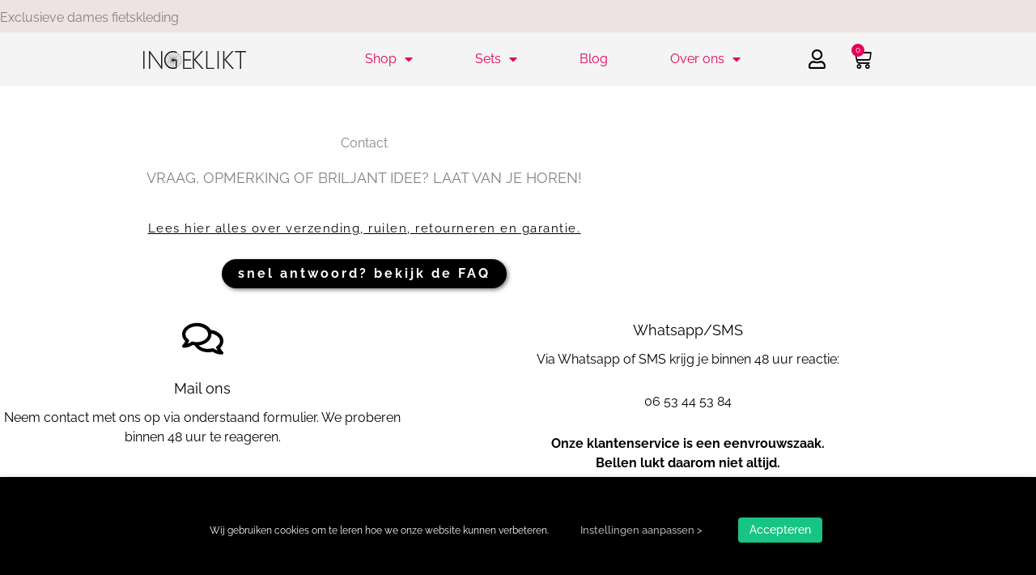

--- FILE ---
content_type: text/html; charset=utf-8
request_url: https://www.google.com/recaptcha/api2/anchor?ar=1&k=6LfBU7YrAAAAAFBoHvjMaqa_o3rHC0xpSMRsJmOH&co=aHR0cHM6Ly93d3cuaW5nZWtsaWt0LmNvbTo0NDM.&hl=en&v=N67nZn4AqZkNcbeMu4prBgzg&size=invisible&anchor-ms=20000&execute-ms=30000&cb=nlcy4lmbpv11
body_size: 48622
content:
<!DOCTYPE HTML><html dir="ltr" lang="en"><head><meta http-equiv="Content-Type" content="text/html; charset=UTF-8">
<meta http-equiv="X-UA-Compatible" content="IE=edge">
<title>reCAPTCHA</title>
<style type="text/css">
/* cyrillic-ext */
@font-face {
  font-family: 'Roboto';
  font-style: normal;
  font-weight: 400;
  font-stretch: 100%;
  src: url(//fonts.gstatic.com/s/roboto/v48/KFO7CnqEu92Fr1ME7kSn66aGLdTylUAMa3GUBHMdazTgWw.woff2) format('woff2');
  unicode-range: U+0460-052F, U+1C80-1C8A, U+20B4, U+2DE0-2DFF, U+A640-A69F, U+FE2E-FE2F;
}
/* cyrillic */
@font-face {
  font-family: 'Roboto';
  font-style: normal;
  font-weight: 400;
  font-stretch: 100%;
  src: url(//fonts.gstatic.com/s/roboto/v48/KFO7CnqEu92Fr1ME7kSn66aGLdTylUAMa3iUBHMdazTgWw.woff2) format('woff2');
  unicode-range: U+0301, U+0400-045F, U+0490-0491, U+04B0-04B1, U+2116;
}
/* greek-ext */
@font-face {
  font-family: 'Roboto';
  font-style: normal;
  font-weight: 400;
  font-stretch: 100%;
  src: url(//fonts.gstatic.com/s/roboto/v48/KFO7CnqEu92Fr1ME7kSn66aGLdTylUAMa3CUBHMdazTgWw.woff2) format('woff2');
  unicode-range: U+1F00-1FFF;
}
/* greek */
@font-face {
  font-family: 'Roboto';
  font-style: normal;
  font-weight: 400;
  font-stretch: 100%;
  src: url(//fonts.gstatic.com/s/roboto/v48/KFO7CnqEu92Fr1ME7kSn66aGLdTylUAMa3-UBHMdazTgWw.woff2) format('woff2');
  unicode-range: U+0370-0377, U+037A-037F, U+0384-038A, U+038C, U+038E-03A1, U+03A3-03FF;
}
/* math */
@font-face {
  font-family: 'Roboto';
  font-style: normal;
  font-weight: 400;
  font-stretch: 100%;
  src: url(//fonts.gstatic.com/s/roboto/v48/KFO7CnqEu92Fr1ME7kSn66aGLdTylUAMawCUBHMdazTgWw.woff2) format('woff2');
  unicode-range: U+0302-0303, U+0305, U+0307-0308, U+0310, U+0312, U+0315, U+031A, U+0326-0327, U+032C, U+032F-0330, U+0332-0333, U+0338, U+033A, U+0346, U+034D, U+0391-03A1, U+03A3-03A9, U+03B1-03C9, U+03D1, U+03D5-03D6, U+03F0-03F1, U+03F4-03F5, U+2016-2017, U+2034-2038, U+203C, U+2040, U+2043, U+2047, U+2050, U+2057, U+205F, U+2070-2071, U+2074-208E, U+2090-209C, U+20D0-20DC, U+20E1, U+20E5-20EF, U+2100-2112, U+2114-2115, U+2117-2121, U+2123-214F, U+2190, U+2192, U+2194-21AE, U+21B0-21E5, U+21F1-21F2, U+21F4-2211, U+2213-2214, U+2216-22FF, U+2308-230B, U+2310, U+2319, U+231C-2321, U+2336-237A, U+237C, U+2395, U+239B-23B7, U+23D0, U+23DC-23E1, U+2474-2475, U+25AF, U+25B3, U+25B7, U+25BD, U+25C1, U+25CA, U+25CC, U+25FB, U+266D-266F, U+27C0-27FF, U+2900-2AFF, U+2B0E-2B11, U+2B30-2B4C, U+2BFE, U+3030, U+FF5B, U+FF5D, U+1D400-1D7FF, U+1EE00-1EEFF;
}
/* symbols */
@font-face {
  font-family: 'Roboto';
  font-style: normal;
  font-weight: 400;
  font-stretch: 100%;
  src: url(//fonts.gstatic.com/s/roboto/v48/KFO7CnqEu92Fr1ME7kSn66aGLdTylUAMaxKUBHMdazTgWw.woff2) format('woff2');
  unicode-range: U+0001-000C, U+000E-001F, U+007F-009F, U+20DD-20E0, U+20E2-20E4, U+2150-218F, U+2190, U+2192, U+2194-2199, U+21AF, U+21E6-21F0, U+21F3, U+2218-2219, U+2299, U+22C4-22C6, U+2300-243F, U+2440-244A, U+2460-24FF, U+25A0-27BF, U+2800-28FF, U+2921-2922, U+2981, U+29BF, U+29EB, U+2B00-2BFF, U+4DC0-4DFF, U+FFF9-FFFB, U+10140-1018E, U+10190-1019C, U+101A0, U+101D0-101FD, U+102E0-102FB, U+10E60-10E7E, U+1D2C0-1D2D3, U+1D2E0-1D37F, U+1F000-1F0FF, U+1F100-1F1AD, U+1F1E6-1F1FF, U+1F30D-1F30F, U+1F315, U+1F31C, U+1F31E, U+1F320-1F32C, U+1F336, U+1F378, U+1F37D, U+1F382, U+1F393-1F39F, U+1F3A7-1F3A8, U+1F3AC-1F3AF, U+1F3C2, U+1F3C4-1F3C6, U+1F3CA-1F3CE, U+1F3D4-1F3E0, U+1F3ED, U+1F3F1-1F3F3, U+1F3F5-1F3F7, U+1F408, U+1F415, U+1F41F, U+1F426, U+1F43F, U+1F441-1F442, U+1F444, U+1F446-1F449, U+1F44C-1F44E, U+1F453, U+1F46A, U+1F47D, U+1F4A3, U+1F4B0, U+1F4B3, U+1F4B9, U+1F4BB, U+1F4BF, U+1F4C8-1F4CB, U+1F4D6, U+1F4DA, U+1F4DF, U+1F4E3-1F4E6, U+1F4EA-1F4ED, U+1F4F7, U+1F4F9-1F4FB, U+1F4FD-1F4FE, U+1F503, U+1F507-1F50B, U+1F50D, U+1F512-1F513, U+1F53E-1F54A, U+1F54F-1F5FA, U+1F610, U+1F650-1F67F, U+1F687, U+1F68D, U+1F691, U+1F694, U+1F698, U+1F6AD, U+1F6B2, U+1F6B9-1F6BA, U+1F6BC, U+1F6C6-1F6CF, U+1F6D3-1F6D7, U+1F6E0-1F6EA, U+1F6F0-1F6F3, U+1F6F7-1F6FC, U+1F700-1F7FF, U+1F800-1F80B, U+1F810-1F847, U+1F850-1F859, U+1F860-1F887, U+1F890-1F8AD, U+1F8B0-1F8BB, U+1F8C0-1F8C1, U+1F900-1F90B, U+1F93B, U+1F946, U+1F984, U+1F996, U+1F9E9, U+1FA00-1FA6F, U+1FA70-1FA7C, U+1FA80-1FA89, U+1FA8F-1FAC6, U+1FACE-1FADC, U+1FADF-1FAE9, U+1FAF0-1FAF8, U+1FB00-1FBFF;
}
/* vietnamese */
@font-face {
  font-family: 'Roboto';
  font-style: normal;
  font-weight: 400;
  font-stretch: 100%;
  src: url(//fonts.gstatic.com/s/roboto/v48/KFO7CnqEu92Fr1ME7kSn66aGLdTylUAMa3OUBHMdazTgWw.woff2) format('woff2');
  unicode-range: U+0102-0103, U+0110-0111, U+0128-0129, U+0168-0169, U+01A0-01A1, U+01AF-01B0, U+0300-0301, U+0303-0304, U+0308-0309, U+0323, U+0329, U+1EA0-1EF9, U+20AB;
}
/* latin-ext */
@font-face {
  font-family: 'Roboto';
  font-style: normal;
  font-weight: 400;
  font-stretch: 100%;
  src: url(//fonts.gstatic.com/s/roboto/v48/KFO7CnqEu92Fr1ME7kSn66aGLdTylUAMa3KUBHMdazTgWw.woff2) format('woff2');
  unicode-range: U+0100-02BA, U+02BD-02C5, U+02C7-02CC, U+02CE-02D7, U+02DD-02FF, U+0304, U+0308, U+0329, U+1D00-1DBF, U+1E00-1E9F, U+1EF2-1EFF, U+2020, U+20A0-20AB, U+20AD-20C0, U+2113, U+2C60-2C7F, U+A720-A7FF;
}
/* latin */
@font-face {
  font-family: 'Roboto';
  font-style: normal;
  font-weight: 400;
  font-stretch: 100%;
  src: url(//fonts.gstatic.com/s/roboto/v48/KFO7CnqEu92Fr1ME7kSn66aGLdTylUAMa3yUBHMdazQ.woff2) format('woff2');
  unicode-range: U+0000-00FF, U+0131, U+0152-0153, U+02BB-02BC, U+02C6, U+02DA, U+02DC, U+0304, U+0308, U+0329, U+2000-206F, U+20AC, U+2122, U+2191, U+2193, U+2212, U+2215, U+FEFF, U+FFFD;
}
/* cyrillic-ext */
@font-face {
  font-family: 'Roboto';
  font-style: normal;
  font-weight: 500;
  font-stretch: 100%;
  src: url(//fonts.gstatic.com/s/roboto/v48/KFO7CnqEu92Fr1ME7kSn66aGLdTylUAMa3GUBHMdazTgWw.woff2) format('woff2');
  unicode-range: U+0460-052F, U+1C80-1C8A, U+20B4, U+2DE0-2DFF, U+A640-A69F, U+FE2E-FE2F;
}
/* cyrillic */
@font-face {
  font-family: 'Roboto';
  font-style: normal;
  font-weight: 500;
  font-stretch: 100%;
  src: url(//fonts.gstatic.com/s/roboto/v48/KFO7CnqEu92Fr1ME7kSn66aGLdTylUAMa3iUBHMdazTgWw.woff2) format('woff2');
  unicode-range: U+0301, U+0400-045F, U+0490-0491, U+04B0-04B1, U+2116;
}
/* greek-ext */
@font-face {
  font-family: 'Roboto';
  font-style: normal;
  font-weight: 500;
  font-stretch: 100%;
  src: url(//fonts.gstatic.com/s/roboto/v48/KFO7CnqEu92Fr1ME7kSn66aGLdTylUAMa3CUBHMdazTgWw.woff2) format('woff2');
  unicode-range: U+1F00-1FFF;
}
/* greek */
@font-face {
  font-family: 'Roboto';
  font-style: normal;
  font-weight: 500;
  font-stretch: 100%;
  src: url(//fonts.gstatic.com/s/roboto/v48/KFO7CnqEu92Fr1ME7kSn66aGLdTylUAMa3-UBHMdazTgWw.woff2) format('woff2');
  unicode-range: U+0370-0377, U+037A-037F, U+0384-038A, U+038C, U+038E-03A1, U+03A3-03FF;
}
/* math */
@font-face {
  font-family: 'Roboto';
  font-style: normal;
  font-weight: 500;
  font-stretch: 100%;
  src: url(//fonts.gstatic.com/s/roboto/v48/KFO7CnqEu92Fr1ME7kSn66aGLdTylUAMawCUBHMdazTgWw.woff2) format('woff2');
  unicode-range: U+0302-0303, U+0305, U+0307-0308, U+0310, U+0312, U+0315, U+031A, U+0326-0327, U+032C, U+032F-0330, U+0332-0333, U+0338, U+033A, U+0346, U+034D, U+0391-03A1, U+03A3-03A9, U+03B1-03C9, U+03D1, U+03D5-03D6, U+03F0-03F1, U+03F4-03F5, U+2016-2017, U+2034-2038, U+203C, U+2040, U+2043, U+2047, U+2050, U+2057, U+205F, U+2070-2071, U+2074-208E, U+2090-209C, U+20D0-20DC, U+20E1, U+20E5-20EF, U+2100-2112, U+2114-2115, U+2117-2121, U+2123-214F, U+2190, U+2192, U+2194-21AE, U+21B0-21E5, U+21F1-21F2, U+21F4-2211, U+2213-2214, U+2216-22FF, U+2308-230B, U+2310, U+2319, U+231C-2321, U+2336-237A, U+237C, U+2395, U+239B-23B7, U+23D0, U+23DC-23E1, U+2474-2475, U+25AF, U+25B3, U+25B7, U+25BD, U+25C1, U+25CA, U+25CC, U+25FB, U+266D-266F, U+27C0-27FF, U+2900-2AFF, U+2B0E-2B11, U+2B30-2B4C, U+2BFE, U+3030, U+FF5B, U+FF5D, U+1D400-1D7FF, U+1EE00-1EEFF;
}
/* symbols */
@font-face {
  font-family: 'Roboto';
  font-style: normal;
  font-weight: 500;
  font-stretch: 100%;
  src: url(//fonts.gstatic.com/s/roboto/v48/KFO7CnqEu92Fr1ME7kSn66aGLdTylUAMaxKUBHMdazTgWw.woff2) format('woff2');
  unicode-range: U+0001-000C, U+000E-001F, U+007F-009F, U+20DD-20E0, U+20E2-20E4, U+2150-218F, U+2190, U+2192, U+2194-2199, U+21AF, U+21E6-21F0, U+21F3, U+2218-2219, U+2299, U+22C4-22C6, U+2300-243F, U+2440-244A, U+2460-24FF, U+25A0-27BF, U+2800-28FF, U+2921-2922, U+2981, U+29BF, U+29EB, U+2B00-2BFF, U+4DC0-4DFF, U+FFF9-FFFB, U+10140-1018E, U+10190-1019C, U+101A0, U+101D0-101FD, U+102E0-102FB, U+10E60-10E7E, U+1D2C0-1D2D3, U+1D2E0-1D37F, U+1F000-1F0FF, U+1F100-1F1AD, U+1F1E6-1F1FF, U+1F30D-1F30F, U+1F315, U+1F31C, U+1F31E, U+1F320-1F32C, U+1F336, U+1F378, U+1F37D, U+1F382, U+1F393-1F39F, U+1F3A7-1F3A8, U+1F3AC-1F3AF, U+1F3C2, U+1F3C4-1F3C6, U+1F3CA-1F3CE, U+1F3D4-1F3E0, U+1F3ED, U+1F3F1-1F3F3, U+1F3F5-1F3F7, U+1F408, U+1F415, U+1F41F, U+1F426, U+1F43F, U+1F441-1F442, U+1F444, U+1F446-1F449, U+1F44C-1F44E, U+1F453, U+1F46A, U+1F47D, U+1F4A3, U+1F4B0, U+1F4B3, U+1F4B9, U+1F4BB, U+1F4BF, U+1F4C8-1F4CB, U+1F4D6, U+1F4DA, U+1F4DF, U+1F4E3-1F4E6, U+1F4EA-1F4ED, U+1F4F7, U+1F4F9-1F4FB, U+1F4FD-1F4FE, U+1F503, U+1F507-1F50B, U+1F50D, U+1F512-1F513, U+1F53E-1F54A, U+1F54F-1F5FA, U+1F610, U+1F650-1F67F, U+1F687, U+1F68D, U+1F691, U+1F694, U+1F698, U+1F6AD, U+1F6B2, U+1F6B9-1F6BA, U+1F6BC, U+1F6C6-1F6CF, U+1F6D3-1F6D7, U+1F6E0-1F6EA, U+1F6F0-1F6F3, U+1F6F7-1F6FC, U+1F700-1F7FF, U+1F800-1F80B, U+1F810-1F847, U+1F850-1F859, U+1F860-1F887, U+1F890-1F8AD, U+1F8B0-1F8BB, U+1F8C0-1F8C1, U+1F900-1F90B, U+1F93B, U+1F946, U+1F984, U+1F996, U+1F9E9, U+1FA00-1FA6F, U+1FA70-1FA7C, U+1FA80-1FA89, U+1FA8F-1FAC6, U+1FACE-1FADC, U+1FADF-1FAE9, U+1FAF0-1FAF8, U+1FB00-1FBFF;
}
/* vietnamese */
@font-face {
  font-family: 'Roboto';
  font-style: normal;
  font-weight: 500;
  font-stretch: 100%;
  src: url(//fonts.gstatic.com/s/roboto/v48/KFO7CnqEu92Fr1ME7kSn66aGLdTylUAMa3OUBHMdazTgWw.woff2) format('woff2');
  unicode-range: U+0102-0103, U+0110-0111, U+0128-0129, U+0168-0169, U+01A0-01A1, U+01AF-01B0, U+0300-0301, U+0303-0304, U+0308-0309, U+0323, U+0329, U+1EA0-1EF9, U+20AB;
}
/* latin-ext */
@font-face {
  font-family: 'Roboto';
  font-style: normal;
  font-weight: 500;
  font-stretch: 100%;
  src: url(//fonts.gstatic.com/s/roboto/v48/KFO7CnqEu92Fr1ME7kSn66aGLdTylUAMa3KUBHMdazTgWw.woff2) format('woff2');
  unicode-range: U+0100-02BA, U+02BD-02C5, U+02C7-02CC, U+02CE-02D7, U+02DD-02FF, U+0304, U+0308, U+0329, U+1D00-1DBF, U+1E00-1E9F, U+1EF2-1EFF, U+2020, U+20A0-20AB, U+20AD-20C0, U+2113, U+2C60-2C7F, U+A720-A7FF;
}
/* latin */
@font-face {
  font-family: 'Roboto';
  font-style: normal;
  font-weight: 500;
  font-stretch: 100%;
  src: url(//fonts.gstatic.com/s/roboto/v48/KFO7CnqEu92Fr1ME7kSn66aGLdTylUAMa3yUBHMdazQ.woff2) format('woff2');
  unicode-range: U+0000-00FF, U+0131, U+0152-0153, U+02BB-02BC, U+02C6, U+02DA, U+02DC, U+0304, U+0308, U+0329, U+2000-206F, U+20AC, U+2122, U+2191, U+2193, U+2212, U+2215, U+FEFF, U+FFFD;
}
/* cyrillic-ext */
@font-face {
  font-family: 'Roboto';
  font-style: normal;
  font-weight: 900;
  font-stretch: 100%;
  src: url(//fonts.gstatic.com/s/roboto/v48/KFO7CnqEu92Fr1ME7kSn66aGLdTylUAMa3GUBHMdazTgWw.woff2) format('woff2');
  unicode-range: U+0460-052F, U+1C80-1C8A, U+20B4, U+2DE0-2DFF, U+A640-A69F, U+FE2E-FE2F;
}
/* cyrillic */
@font-face {
  font-family: 'Roboto';
  font-style: normal;
  font-weight: 900;
  font-stretch: 100%;
  src: url(//fonts.gstatic.com/s/roboto/v48/KFO7CnqEu92Fr1ME7kSn66aGLdTylUAMa3iUBHMdazTgWw.woff2) format('woff2');
  unicode-range: U+0301, U+0400-045F, U+0490-0491, U+04B0-04B1, U+2116;
}
/* greek-ext */
@font-face {
  font-family: 'Roboto';
  font-style: normal;
  font-weight: 900;
  font-stretch: 100%;
  src: url(//fonts.gstatic.com/s/roboto/v48/KFO7CnqEu92Fr1ME7kSn66aGLdTylUAMa3CUBHMdazTgWw.woff2) format('woff2');
  unicode-range: U+1F00-1FFF;
}
/* greek */
@font-face {
  font-family: 'Roboto';
  font-style: normal;
  font-weight: 900;
  font-stretch: 100%;
  src: url(//fonts.gstatic.com/s/roboto/v48/KFO7CnqEu92Fr1ME7kSn66aGLdTylUAMa3-UBHMdazTgWw.woff2) format('woff2');
  unicode-range: U+0370-0377, U+037A-037F, U+0384-038A, U+038C, U+038E-03A1, U+03A3-03FF;
}
/* math */
@font-face {
  font-family: 'Roboto';
  font-style: normal;
  font-weight: 900;
  font-stretch: 100%;
  src: url(//fonts.gstatic.com/s/roboto/v48/KFO7CnqEu92Fr1ME7kSn66aGLdTylUAMawCUBHMdazTgWw.woff2) format('woff2');
  unicode-range: U+0302-0303, U+0305, U+0307-0308, U+0310, U+0312, U+0315, U+031A, U+0326-0327, U+032C, U+032F-0330, U+0332-0333, U+0338, U+033A, U+0346, U+034D, U+0391-03A1, U+03A3-03A9, U+03B1-03C9, U+03D1, U+03D5-03D6, U+03F0-03F1, U+03F4-03F5, U+2016-2017, U+2034-2038, U+203C, U+2040, U+2043, U+2047, U+2050, U+2057, U+205F, U+2070-2071, U+2074-208E, U+2090-209C, U+20D0-20DC, U+20E1, U+20E5-20EF, U+2100-2112, U+2114-2115, U+2117-2121, U+2123-214F, U+2190, U+2192, U+2194-21AE, U+21B0-21E5, U+21F1-21F2, U+21F4-2211, U+2213-2214, U+2216-22FF, U+2308-230B, U+2310, U+2319, U+231C-2321, U+2336-237A, U+237C, U+2395, U+239B-23B7, U+23D0, U+23DC-23E1, U+2474-2475, U+25AF, U+25B3, U+25B7, U+25BD, U+25C1, U+25CA, U+25CC, U+25FB, U+266D-266F, U+27C0-27FF, U+2900-2AFF, U+2B0E-2B11, U+2B30-2B4C, U+2BFE, U+3030, U+FF5B, U+FF5D, U+1D400-1D7FF, U+1EE00-1EEFF;
}
/* symbols */
@font-face {
  font-family: 'Roboto';
  font-style: normal;
  font-weight: 900;
  font-stretch: 100%;
  src: url(//fonts.gstatic.com/s/roboto/v48/KFO7CnqEu92Fr1ME7kSn66aGLdTylUAMaxKUBHMdazTgWw.woff2) format('woff2');
  unicode-range: U+0001-000C, U+000E-001F, U+007F-009F, U+20DD-20E0, U+20E2-20E4, U+2150-218F, U+2190, U+2192, U+2194-2199, U+21AF, U+21E6-21F0, U+21F3, U+2218-2219, U+2299, U+22C4-22C6, U+2300-243F, U+2440-244A, U+2460-24FF, U+25A0-27BF, U+2800-28FF, U+2921-2922, U+2981, U+29BF, U+29EB, U+2B00-2BFF, U+4DC0-4DFF, U+FFF9-FFFB, U+10140-1018E, U+10190-1019C, U+101A0, U+101D0-101FD, U+102E0-102FB, U+10E60-10E7E, U+1D2C0-1D2D3, U+1D2E0-1D37F, U+1F000-1F0FF, U+1F100-1F1AD, U+1F1E6-1F1FF, U+1F30D-1F30F, U+1F315, U+1F31C, U+1F31E, U+1F320-1F32C, U+1F336, U+1F378, U+1F37D, U+1F382, U+1F393-1F39F, U+1F3A7-1F3A8, U+1F3AC-1F3AF, U+1F3C2, U+1F3C4-1F3C6, U+1F3CA-1F3CE, U+1F3D4-1F3E0, U+1F3ED, U+1F3F1-1F3F3, U+1F3F5-1F3F7, U+1F408, U+1F415, U+1F41F, U+1F426, U+1F43F, U+1F441-1F442, U+1F444, U+1F446-1F449, U+1F44C-1F44E, U+1F453, U+1F46A, U+1F47D, U+1F4A3, U+1F4B0, U+1F4B3, U+1F4B9, U+1F4BB, U+1F4BF, U+1F4C8-1F4CB, U+1F4D6, U+1F4DA, U+1F4DF, U+1F4E3-1F4E6, U+1F4EA-1F4ED, U+1F4F7, U+1F4F9-1F4FB, U+1F4FD-1F4FE, U+1F503, U+1F507-1F50B, U+1F50D, U+1F512-1F513, U+1F53E-1F54A, U+1F54F-1F5FA, U+1F610, U+1F650-1F67F, U+1F687, U+1F68D, U+1F691, U+1F694, U+1F698, U+1F6AD, U+1F6B2, U+1F6B9-1F6BA, U+1F6BC, U+1F6C6-1F6CF, U+1F6D3-1F6D7, U+1F6E0-1F6EA, U+1F6F0-1F6F3, U+1F6F7-1F6FC, U+1F700-1F7FF, U+1F800-1F80B, U+1F810-1F847, U+1F850-1F859, U+1F860-1F887, U+1F890-1F8AD, U+1F8B0-1F8BB, U+1F8C0-1F8C1, U+1F900-1F90B, U+1F93B, U+1F946, U+1F984, U+1F996, U+1F9E9, U+1FA00-1FA6F, U+1FA70-1FA7C, U+1FA80-1FA89, U+1FA8F-1FAC6, U+1FACE-1FADC, U+1FADF-1FAE9, U+1FAF0-1FAF8, U+1FB00-1FBFF;
}
/* vietnamese */
@font-face {
  font-family: 'Roboto';
  font-style: normal;
  font-weight: 900;
  font-stretch: 100%;
  src: url(//fonts.gstatic.com/s/roboto/v48/KFO7CnqEu92Fr1ME7kSn66aGLdTylUAMa3OUBHMdazTgWw.woff2) format('woff2');
  unicode-range: U+0102-0103, U+0110-0111, U+0128-0129, U+0168-0169, U+01A0-01A1, U+01AF-01B0, U+0300-0301, U+0303-0304, U+0308-0309, U+0323, U+0329, U+1EA0-1EF9, U+20AB;
}
/* latin-ext */
@font-face {
  font-family: 'Roboto';
  font-style: normal;
  font-weight: 900;
  font-stretch: 100%;
  src: url(//fonts.gstatic.com/s/roboto/v48/KFO7CnqEu92Fr1ME7kSn66aGLdTylUAMa3KUBHMdazTgWw.woff2) format('woff2');
  unicode-range: U+0100-02BA, U+02BD-02C5, U+02C7-02CC, U+02CE-02D7, U+02DD-02FF, U+0304, U+0308, U+0329, U+1D00-1DBF, U+1E00-1E9F, U+1EF2-1EFF, U+2020, U+20A0-20AB, U+20AD-20C0, U+2113, U+2C60-2C7F, U+A720-A7FF;
}
/* latin */
@font-face {
  font-family: 'Roboto';
  font-style: normal;
  font-weight: 900;
  font-stretch: 100%;
  src: url(//fonts.gstatic.com/s/roboto/v48/KFO7CnqEu92Fr1ME7kSn66aGLdTylUAMa3yUBHMdazQ.woff2) format('woff2');
  unicode-range: U+0000-00FF, U+0131, U+0152-0153, U+02BB-02BC, U+02C6, U+02DA, U+02DC, U+0304, U+0308, U+0329, U+2000-206F, U+20AC, U+2122, U+2191, U+2193, U+2212, U+2215, U+FEFF, U+FFFD;
}

</style>
<link rel="stylesheet" type="text/css" href="https://www.gstatic.com/recaptcha/releases/N67nZn4AqZkNcbeMu4prBgzg/styles__ltr.css">
<script nonce="jQ46-c8BlIXCuzFEI9qrJg" type="text/javascript">window['__recaptcha_api'] = 'https://www.google.com/recaptcha/api2/';</script>
<script type="text/javascript" src="https://www.gstatic.com/recaptcha/releases/N67nZn4AqZkNcbeMu4prBgzg/recaptcha__en.js" nonce="jQ46-c8BlIXCuzFEI9qrJg">
      
    </script></head>
<body><div id="rc-anchor-alert" class="rc-anchor-alert"></div>
<input type="hidden" id="recaptcha-token" value="[base64]">
<script type="text/javascript" nonce="jQ46-c8BlIXCuzFEI9qrJg">
      recaptcha.anchor.Main.init("[\x22ainput\x22,[\x22bgdata\x22,\x22\x22,\[base64]/[base64]/[base64]/bmV3IHJbeF0oY1swXSk6RT09Mj9uZXcgclt4XShjWzBdLGNbMV0pOkU9PTM/bmV3IHJbeF0oY1swXSxjWzFdLGNbMl0pOkU9PTQ/[base64]/[base64]/[base64]/[base64]/[base64]/[base64]/[base64]/[base64]\x22,\[base64]\\u003d\\u003d\x22,\x22D8OWwo3DjMOfwrTCmnbDqMKRejZCwqnDqGV1LMOqwopiwovCo8O8w5tYw5dhwqDClVRDUw/[base64]/CmsKGw6t7wpbDkhHDqsOLV8OFA8OQJkhobmg2w64pYnTCkMKvXFAiw5TDo3BBWMO9c0/[base64]/DvsKXw6rDv8K1w4lMwqvCtcOFcsOWKsO+w61MwrM5wrccEGXDs8OKd8Ogw6kGw71iwpUHNSVPw5Baw6NHCcONClR6wqjDu8OLw4jDocK1VijDviXDpxvDg1PCn8KbJsOQFCXDi8OKJcKrw65yKgrDnVLDhSPCtQIlwoTCrDkUwp/Ct8KOwqdawrp9CHfDsMKawqoYAnwNW8K4wrvDqsK6OMOFLMKzwoAwPcO7w5PDuMKNHAR5w7DCrj1DQjlgw6vCv8OxDMOjUy3ClFtewpJSNmjCj8Oiw59sayBNAMO4woodd8KLMsKIwr1Sw4RVXRPCnlpUwpLCtcK5E3A/w7Yfwq8uRMKaw73CinnDr8OQZ8OqwqfCkgd6HTPDk8Omwr/CnXHDm2YSw4lFBm/CnsOPwqMGX8O+DsK5Hld1w43DhlQqw6JAcn/DqcOcDkxgwqtZw7nCk8OHw4YgwrDCssOKQMKIw5gGZyxsGQVucMOTBMODwpoQwqgUw6lAQcOxfCZmMCUWw6XDpCjDvMOaIhEIZWcLw5PCkHlfaXt1MmzDnUbCliMXakcCwpjDhU3CrQhBZWw5fEAiPsKzw4s/WzfCr8KgwqcDwp4GVsOrGcKjGQxXDMOfwrhCwp1pw47CvcOdeMOwCHLDu8OdNcKxwp/ChyRZw77Di1LCqTzCr8Oww6vDkMOnwp83w5EjFQEUwqU/dDp3wqfDsMOuMsKLw5vCgMKQw58GC8K2Djh7w7EvLcK+w7Ugw4VxfcKkw6ZWw5gZworChMONXCjDtA7CtsOrw5DCk3VMKsOyw7PDmQAuPC3DsXoVw4MSKcKgw4tkZm/[base64]/w7TDuSbClRbDuDg0wqfDh8KOw4pvBCjDlyjCjsO4w4Yzw7nDt8K5wp/[base64]/DvsKvDztpw6lzw7lQwrbDjQTCt8OoCVzDq8Kww79HwqYkwrU+w6XCn1FnHMKXOsKlw71QwogiQcO1EjIMAmXCjBfDq8OPwonCv3NDw4jCrXzDgMOHVGDDlMOiDMO/wo5ELUnDun4LfhTDtMK3ScKOwos/wqcPcAN/wozCpMKzGcOewoJKwrfDt8K8aMOMCwcOwol/dcKJwo3DmhvClsOIQ8Oue33DuXVSc8OWw5kqw6LDhsOiDX5GDVZ/wqA8wpIWCcKpw4lMw5bDgVFgwq/CqH1cw5LCqC9SYcOzw5jDvsKJw5nDlgt/J2bCqsOoXhBXVMKEDw/CvU7ClMOjX1HCqwM/KXbDqBLCrMO3wobDm8O7KGDCuDY3wqXDnx00wofCksKBwpRHwozDsAtWcSnDgsOTw4FOOsOEwofDq1DDisO8UjrCvmNXwo/ClMOnwqsfwpAyIcK/IEVpfMKnwoklZsOPYsOtwoTCisONw4nDkDpkHMKJVsKQUD3CoU5ywqsiwqA+asOUwpfCgwLChUJ6Z8K8Y8Kbwo4tNXkZLwckf8KLwqnCtgvDrMKswo3CviYtNw0aYy5Rw5Ahw6XDiVhZwoTDgxbCgHbDi8OsLMOBOcOSwotWZQ/[base64]/[base64]/DvGXCgTDDiQbDgCLClsOfNsOgZsKUw5vDmUY2TnjCgsOVwr92wrRwVwLCmyASKA4Sw6FiGh1Gw4wvw6LDlsORwppcYsKDwpRCAx9ee1TCr8K/[base64]/DuMOSJTU9AsK1wr4Yw74zwp7Ckx9gw5c7JMKuWjfCh8KXNcOqXUfCghnDniEPMhwLWcOiN8O5w5YYw5tCGsOkwrrDmG4CCFnDvMKlw5J+GcOOP1DDpcOOwoTCt8K2wr9NwoluGGBLUATCi1nCsT3CklXCpcK/ZMOmVsOgO2DDgcOODQvDp249Wl3CosK2CsOQw4YGNHJ8Q8OHasKfwpIYbMK+w4TDnEgNHCzCswVewo0SwqzDkl3DpjRpw61hwp/[base64]/CuMKffMK0KyXCqXMow4PCscKNw7PDjcKrwo8DbMOOCgfDiMOLw7gDw5PDvzPDjsOhTMOTA8O6XcKLfHNQw414HsOHLWTDtcOAfR/[base64]/CrgnCsy3Dgkhowo/[base64]/CujUmeRVgw6FEwo/[base64]/DnFUhw5B0wrJVJ8KFw4jCmiDCjkTDm8OCUcOJw7PDrMKhEcO8wqPCnMOJwq8EwqVES03DtsKYHg1YwrXCucKVwqnDq8Kmwod4wqPDvcKEwqYFw4vDqMOywp/[base64]/[base64]/HMK8wpPCv8O4RWpQw4opw7ECwpvCl0vCncKYIMOaw6TDkhQewq9lwptuwpJcwo/DnV/DomzChnZTwr/CrMOKwonDj2bCqcO4wqXDuF/[base64]/A8O4HMKDUCZEY8KGw4zDlBRNemLDiSlGWj8JK3PDrlrDtRHCggzCo8OmWMKRE8OoFcKtDcOjVEo5GyBURsKSP3o+w5bCn8OoQsKCwrlWw5kmw4PDrMO0wpkowr7Di0rCu8O6CcKXwplBPiBPFT/CpSguJBXDhizDoWkOwqM+w4HCsxwzUMKvKsODT8KLw6nDo3xBPk3CosO3w4Yfw5g7wo3CpsK/wpdkTlQOBsK6YsKswp0Ywp1bw7QRF8K0wotswqgKwrkSwr/DpcO0JMO6RQZpw4zDtMKtGcO3Jz3Cp8O7w7/[base64]/wqA9S8O/[base64]/CkWrCilQrw49rw6tnw7cAfWhewr8ONMOVwohOwqRvQ2bCkMOawqzCm8O8wr9DVALDljAPGMOuXMOXw74lwo/Cg8OZGMO0w4/DoVjDvgzCkkvCtmbDscKNFlfDkAxPHGTCm8OPwo7Dh8K5wr3CvMKZwp/[base64]/[base64]/[base64]/PMKEwo4cw4g5w4fDrMO2wqUawpfDpsKEw5Juw5XCucOvwpHCk8Klw7JcLVbDm8OEGcOgwovDgl01wq/Dg01lwq4Pw4cGEcK3w6w+w6Fxw6zCowtAwojDhMOcannCsioNMw87w75XFMO/diIiw64ew43Dg8Olc8K8Q8OOZxzCg8KNZy3DuMKGIXEzNMO6w4zDlBXDg3dnNsKOaHTCpMKwegwrYsOBwpnDncOWKxE/[base64]/w4DDhsKlE2kJHB/CpBd+w4jCqcOMHT4TwoJUdcOEwo7CgVzDsCcAw58INMOTXMKTLALDuSLCkMOHw4rDl8KXVhE/[base64]/JgIEwp5Iw4EoHcOOw5sywoEmHXRzwr5KZsKSw7rDqsOFw7VodMKJw6zCiMOkw6l+ETnDsMK+dcKHMTfDpx5bwq/DvWDClTBwwqrCjsKwNMKHKDPCp8KWw5YHKMKawrXDqAskwq9EJsOHV8Otw7nDm8OFFsOawpBBOsO1EcOvKEZNwqDDmBLCsRrDtz7ChHPCrQVgfGwDXEtGwqbDmsKNwqptdMOjaMKtwqjChFDCuMKJwrUgGMK+Yg5cw74gwoIkKsO3Ag9jw7doNsK/[base64]/DcKnw4VVw510UMKtw4UELcKbDMKgGCTCs8OsOAIRw4LCm8ONIyMqaG/DrMK2w5Y4ExwIwokbwpbDo8KJTcOSw50xw4XDpVHDpMKDwrzDhcKlBMOcX8Okw6DDi8KiVcKLW8KiwqrDjBLDjUvCjlZ+PSjDpcOfwpjClBLClsOMwoByw4bClwgqw4nDpy8dW8K/[base64]/Dnw/ChMOxw5vDnsOVw4wmw7nDi8OiXxFhwozCh8KNw5dvScOeenouw6otMXLDgsKSwpNbWMOrKQVvw4XDvmpmIzAnOMOOw6fDjUNYwr4fW8K/fcOwwrnDrRrCrBjCm8O9ccO4QC3CmcKNwrDCpFETwo9Qw446JsK0wpMTVRLDpVciVx4WQMKawp7CtCZvSwQfwrbCo8KRUsOPwrPDhn/Di13CucOEwpEzXDtFw6YbFMK7KcOXw6vDsEQWUcK0w5lnZcOiwonDjkHDr2/Cq3Qeb8Oew7c0wp93wpp7bHvDsMOzcFNyDsKDcG4vwoYrOXXCg8KCwoAYT8Ovwp86wpnDpcK0w5orw5PCoSbCl8OTwpssw5DDvsKMwpFPw6QZA8OMEcKqSTZ3wpjCosOBw6LDtQ3DhDAcw4/[base64]/DpcOTwpHCjMOgGMOxGcKwDsOLw6LCpkXDu3QEwpXCtl9rLTVDwqEna3YewqvCglPDksKiDMO0esOcbsO9wqTCqcK4eMOfwqrCuMO0QMOHw7TDgsKnAzvDgwnDon3DhTojdRc8wq7DsmnClMOlw6TCl8OJwoNkOMKjwqxoNxwCwqx5w7Z7wpbDuwc/wqbClTMPP8O1wrLClsKCY3zCpMOjIsOmA8KnPBckMWbCvMK8CsKxwqpHwrjDiTkVwoA/[base64]/[base64]/CuCFBwpjDgcOlwotLwqccQsOkwpXDssOWJm15bjbDlA0Jwok5wrh5BsKfw6vDiMOYw4Uqw5ICen88Z0fDlsK1DVrDq8O8RMOYfT/Cg8K3w6rDjsOJccOtw44KUy4xwq/Dp8OvUVXChMOxw5rCjsKtwrUnNsKQQGUsHW5fIMOlJcK8R8OaRjjCgQzDtsK/wr5NfRHCkMO1w5bDuCV8WcOowpFrw4Fjw5kkwr/CoVsJSDvDjFHDvsOHW8O3wqZ4wpfCuMOCwpPDiMOYAX1tXS/DiUN8wrTCvXItfMOFM8KXw4fDocOhwqfDtcKXwpUnW8OUw6HCjcKSTMOiw6ckUsOgw67CjcOPD8KlHBDDii7DssK1wpBYWmgGQsK9w7/Ck8KiwrR1w5pZw6okwqonwrQYw5t1AcK4ClAGwqXCncKfwoTCi8KzWTIWwrvCocOIw5RnUx3CjMOHwp1kXsK5UypTLcKjfiZtwppCGMKpFSR+IMKzwqVdbsK9bxjDqUU3w6JmwrzDpcO+w5bCmkPCvsKXGMKdwqTCisOzXg/DtcO6wqDCqh/Cllkzw5XDri8Mw5tFTxHDkMKfwoPDhxTCvGfCpsONwqEawrFJw41Fw7xdw4DDuwJpUsOhZsOHw5rCkB1iw6pTwpsKFMOHwonCgBDDh8KdHsO1XMKMwoLDsnLDoBUfwoHCm8OQw4A4wp10w6vCgsONah7DrmB/OxvClxvCgAzCtRAMAhLCscK4CDV4wpbCqVLDvcONI8KVEk9XQMOeScK6w5vCv1fCocOaDcO9w5/DucKWw7VseUPCssKLw49XwoPDpcKDC8OBXcKtwo/DmcOcwqM4TMOCSsK3dMO0wokyw55YRGp3cRbCjcOnJ3DDpMK2w7A9w7bDosOcbGDDu3V2w6TCmAQWGnYtFMO9ZMK3S014w4PDpycQw57CiHMFecKOMBPDoMOXw5V6wqlMw4oJw6HCg8Oaw77DvU7DgxNZw6toE8OWQ3fDpcOOMcOtU1LDjRskw5/Cuk7CoMO7w4/CjlNbGCLCssK6w6IwL8KZwqlkw4PDkGzDnwohw683w5x7woHDjChmw6gsOcKsXx0AeiXDmsKhRhvCv8OzwpA3wpJ/[base64]/[base64]/[base64]/DtiI4wpLCisOSJEwnaUYjw5nDuinCqB7Ch8Kew6jDsiIbw4Zyw7ZKMMOLw6TDo2dBwp0AAkFOw5soI8OHChTCtgQ7wqw6w7DCuwlvOxYHw4kkA8KNByVlc8KcX8K/ZXZiw4LCpsKRwq1mf2DCrxjDpnjCsF0YTRTCrC/Cl8KTIsOGwo8QSTVMw6E6OCPCqyFhIBwPPz1kDQUKwpViw6RTwokrKcK5FMOuW1nChC9WFQTCusOswq3DscOgwrI+VMOxGV7Ck17Dmwp9wpRRG8OcbzdKw5wwwprDkMK4wqV8T2MEw6s4GnbDvMKaeQtkfwg/E0A4S21uwq97w5XCqlc4wpMXwpojw7Bdw5o1w6sCwo0Mw6vDsCbCkzlIw5TDih5ACTRHVyUCw4ZQdVBQTE/CgsKKw5LDoX3Ck0fDigrDlH8uECIsUcKUw4HDtWBCf8KMw7ZVwrrDq8Ohw51owoVvLcO5fMKtDgnCrMKuw5hxL8KNw59nw4LCmynDs8KqMhXCuU8jYgzCg8O/YcK7w55Lw5bDicKAwpHCosKwEcOpwqJKwrTClB3CscOWwq/DisKYwopLwodAI112wq0NCsOtFsOjwo8gw43CmcO6w5M/RRvCusOMwo/CiD7Do8KrO8Ovw6nDgMOew5vDi8Khw4bDgC8DFWwUOsObQwLDpSjCtXsEW2A/X8O+w57CjcKhccKpwq4SA8KwMMKYwpQDwqMOZMKzw6cPwqXCo1scWHwYwp3CikHDvsK2FXPCucO/w7sYw4/DtALDgx0mw5YiLMKuwpAPwrk5KGPCsMKuw6AowqHDkDrDnClXFHTCtcOEKQ5xwrc8w7cpXD7DkU7Dl8Kxw5N/w7HDp11gw5hzw5IeMz3CjMKswqYqwr8WwqJ0w5luw6hAwr5HdREEw5zCvxvDk8OewoPDuBd9G8Kgw6TCmMKyblBLCCrDmcOARi3DgcKoTsOowrTDugRCI8KTwoALOMOmw6F/R8KjCcK7bTBAwoXCi8KlwqDCrWNywqxxwq/Djj3DtsKROFNVwosMw5BAHGzCpsOPVhfCkm4WwrZkw5whT8OMfCczw5rCj8KzacKjwpRZwol/aRxZXAXDrEMiG8OoZwbChsOIZMKbSGkRacOoVsODwoPDrDPDhMOmwp4Gw4hfJn4Cw4/Cvhcdf8O5wos6wqTCr8KSLlsRw4vCrxB/wprCphN0KWDCh2LDvcOpe2RSw7PCo8OGw7o1w7HDsmHCgXHCmH7Dp08MIhPCusO0w79OCsKnPSxtw5ktw5kxwqDDhS8LLcOCw43DscOuwqDDv8KLFcKyNMOkGsO5bsK5KcKHw4rCkMOWZMKAPzdrwo/[base64]/CkMOyw7XDo2/DnMKmLWHDusKsBcK/wpoVBsKKcsKuw70iw7V7FhfDllbDu1E4MsKGCn/[base64]/[base64]/CpQXDoALDjSvDjDdfKlpJwpk/wobChy0+XcO1DcKGw5AJXx8Nwqw1KnnClCvDlcKKw5TClMKlwoIywqNMw5BpQMOPwocTwo7Dj8KdwoEew7TCpMKqU8O5asOBJcOrLQccwrMcw7B+DsOfw4EOUh/DjMKXFcK8RBbCp8OMwpzClSDCnsKQw5Ybwo42wrZ3w5/CmwURPMOjXxx+OMKSw5dYPAYvwrPChC3CiRcLw5LDgVHDrlrDvBBdw4I2w7/[base64]/CqsOAe8OQe8O9w4/[base64]/DmcKSXR7DssKQB0DDl8K/[base64]/[base64]/[base64]/LsOWwrzCmjTCnsO2UgrDvg8EeSZ2YsO4QcK9XALDhScGw7YMEnDDpMK/wonCvMOMJycqw7vDswlubzDCnsKWwpvChcOhwpnDrMKlw7zDt8O7wr5MT1XCt8OTH3w4T8OAw4ECw7/Dt8Odw7jDg2rDj8KjwrjCucKLw44lWsKMdHfDr8K0JcKfR8KGwq/DtEtzwp9cwoIqVcKcJB/DlMOKw4/CsGHDo8OUwpHChsKsfhEvw63CtsK+wp7DqExzw41cdcK0w4AsB8OUwpdowpVYVyFZflDDli1ZYFJtw6J9wrrCpsKuwpTCh1pkwr10wpM5FFAswq/[base64]/CkzlYUmVuE1TClwxDWcKPIzvDksKjwqxKanJfwqNbw7sPIH7CgsKcf1pgFmk6wqvCucO1ETbCiWrDu2McVcOLV8OuwrUbwojCocOww7nCs8Oaw4MJP8K1wo5NLMOdwrXCqFnCqsOtwoLCklhiw6/CnFPCrw/DnsOKUQHCsWBmw67CrjMQw7nDrsKHw7jDkBrCnMO2w6wDwpHCmm7DuMKIcwI+w5DClDjDuMKLJsKmT8OQGjDCnlB2RsK0ccOgBw/Cp8OPw49sJibDsUYIVMKlw7DCgMK/NMO/H8OAbcKrw6fCg3/DoULDtcKMZsO6w5Z4wofDvwNBcGnDpRnDo1Zzeg5rw5zDhEHDvMK+Lz7CvMKUYcKcYcKDb3nCu8KdwrrDrcO1UxnCkG7DlEkVwofCgcKBw5vChsKVwrN3ZSzDoMKnwqpdBMOPw63DoRPDp8OAwrTDh1BsY8OSwpIhKcKdwpXDtFRUGE3Dn1Y/[base64]/DqFdMw5PDlXVuw5FAQFtWw7MKwp9nwq3CrsKCc8KHWhIFw7AdNMO7wp/CvsOLbmPCkkkBw7h5w6/Dv8OBWlDDrcO4bHbCtMK3wprCiMOHw73Cv8KhacOENHPDgcKQKMKlwqtlTSHDuMK2w4gjecKqwrfDnBYRX8O/esKnw6HCo8KeEz3Cj8KEAMK4w43Dlw7CpjXDmsO8NCAywovDuMKMZg4zw69Jwq1jOsKewrMMGMORwoXDsRvCsQkFM8Kvw43CigVrw4/CoAllw6xXw4Qxw6s/AgLDlQHDm3/ChsOQPsO6SsKew4bClMK2wqYzwonDr8KbBMOXw5pvw6B4Uik/cgE2wr3CvsKEDCvDlMKqcMKWL8KsCyDCucOCwpDDi3UtaQ3DisKVecOwwo08Th7DmkA7wrfDkh7Cl1LDpsO8TsOISHzDmwDCuA7DgMKbw4nCqMOSwoPDqyIEwo/DrsKZfsO5w49LRsKkfMKqwr8MAcKdwoJZeMKFw4PCmDcMFx/CrsO1XgRSw7AIw63Ch8KmGMKRwpNxw5fCvMOvIngBBMK5BMO5wobCtUTCl8KJw6nCpMKrOsOZwonDrMK2FnfCgsK7DsOowpYACk4qFsONw4kiJ8OpwpbCgC7Di8KgZCHDvEnDjcKhJ8K9w77DusKMw4sdw4sfw7Ypw50VwpPDtFdGwqzCmsOaclZOw4c/wph5w40ww68yBMK7wqHCkiVHK8KUK8OTw5PDp8KTPirCgW/DmsOCPsK+JV7DpcOqw43Dh8OCXVDDjW0sw6E/w63CkHFCwrIRGBjDu8KfX8Ofwr7Cv2cdwpgBDQLCpBDDoRMlNMOEBz3DvGLDqVLDmcKnLsO4f17Dn8OnCT0tVcKHakbCqcK4S8KgT8K/wrNKTiXDkcKfKsKICsOtwoTDiMKWwr7DklDCgHo1AcOubjzDocO4wrQ8wr/Cr8K4wonCuA9Fw6QEwr7DrGbCmj4RMzpdG8O6w5bDiMK5KcKOZcKyaMKObwRwBxplI8KRwr93ZATDrcKuworCk1cCw7fCjnlGNMKibTbDl8KCwpLDm8OyCVxlSsKsK1jCuSYdw7nCssKBA8ORw5TDniXCuyPDomnDih/[base64]/wocgEybCmsOlw4New4t1XnDDskRIwpIuwr7DiGDDv8KOw7ICLFrDgz/CpcKaIsKyw5ZRwrY9F8OjwqbChH3Dgz7DtMOQaMOqFHDDhDMsO8OdE1MFw4jCmMOUejnDi8K6w7NBcizDhMKVw5zDlsO+w5h8PlTDlSPDl8K2eB1pFcOBN8K/w4vDucKuCAg4wrkqw6TCvsOhTcOoQsKXwqQPbCXDjj8eV8OzwpJNwrjDvMKwacK8wpzCsX8eaT/DscOdw4HCtTHDucOmZcOYBcOybxHDpsOBwq7DkMOAwpzDgcKrAAHDtXVEwqIkdsKdfMOlVivDnzIAWUAJwr7CuUEYSTxAecKGL8Kpwoofwp5CTsKrMDPDnFjDiMK4TGvDsg5mBcKrw4LCslDDlcKMw7l/dBDCl8OwwqbDk0Q0w5rDlF/[base64]/[base64]/[base64]/CilrCvMKkPxoQQ8KIw5XCtH0YYwLDp3/Dqnp6wrfDhsKFbB3CoR5vNcKpwpDDiEnCgMOXwplHw7gaK08yDVJ7w7jCuMKpwpRvHj/DoTrDtsOAw6bDliDCqcOJfn3Dl8K8YcKzSMK3wr/[base64]/DpMKewqQow57CqcOnHsKDw5jDkcKSJcOQasK9w5sawrfDoSMPOw/CkFYvNRzCkMKxwrDDg8O0wp7CgMKewozCuWs5w6LDlsKIw6TDkhpMKsKHeh0gZhbCmBnDgUHCn8KTV8OwZARMVMOAw5xxbMK6cMOjwqAfRsKNwr7CtcO6wr0wbS0kZH19wo7ClwYsJcKqRAPDh8OAT3XDsw/CmcKzw7wxw53CksO9wqMsKsKcw6cYw4nCm1LCpsOAw5Y4ZMOFPQPDhcOJaDVLwrhQem7DisOIw5PDksOTwqM0dcKhJiYqw6kHwohBw7DDt09YGcO/w5TDvMOBw6bCkMKVwpbDmCQ4wr/CgcO9w5tjB8KZwqtxw7fDhnXChMKgwqLDunwtw5tHwqLCmizCh8Kjw6JOZcOjwrHDmsOOcB3CrztFwqjCmF5AecOiwrIcWGvDocKzYWLCmsOWV8KNF8OmEMKSNHPDscOhwo7DisKyw7nCpCxLw7Fnw5ZEwrIbUMKLwqopOH/CvMOafj/Cpxw6ewgVZDHDkcOWw6/CucO8wojCjlXDuht5HSrCpGRpMcK9w53DjsOhwpXDocK2KcKoQyTDucKQw5E/w6RMIsOffMOmYcKrw6RFLShGdMOdQsOMwoHCi2NDJnPCpsOyNQZWdcKEU8O7Iix5OcK8wqR9w7VuPEfCrk0ywq7DtxpoZRZpw6XDiMKDwrkSEkzDisO4wrYxfCB7w4Ukw7JfJMKhaQPCucO1wovCkiELVcOMw6kIwoIBXMK/K8OZwpJISmQDAMKsw4PCvgjCtCQBwqFsw57CuMK4w75Nf2nCmzZqw5BUw6rDu8KcZxsTwqvChnMBNioiw6LDqsKjQcOdw47DksOKwrLDgMKjwqAmwphHMhlASsOywq7CoQUow6TDm8KLY8K5w5/DhsKNwqzCtsO3wr/[base64]/Diw0RwrwjC27CucO8woZewqBQwpc6wqzCmwjDo8OWWB/Dnm0tPzDDkcOzw5bCh8KcWFZ+w4XCsMKpwr5iwpMTw6VxARPDgmDDicKIwp3DqMKQw7Etw7fChl7CpA1Dw5bClMKRUV9Jw7Ylw4LCo0gacMO+c8OmasODU8ONwp7DtGHCt8O+w7/DsXU/[base64]/Ch0kfwq7CvcK4wq/DjzvDrHPDqxbChFZew5PDglEdG8KBXBvDpsOBLsKmw4HCphoNY8KJGFvCiU/CkB0Ww7B2w4TCjSHDgBTDn0jCh1BRc8OyDsKvfcOjR17DqcO3wrttw5XDk8ORwr/Ct8O+wonCrMOYwrfDn8OHw4YMd0N1VWvChMKVSX5mwo9jw6hzwp7DhEzCi8OgIiPCsALCn0rCtW9lNyzDlxMPRzECwrkUw7EyTQ/DkMO2w7rDksOHEFVcw4pAfsKMw6MIwoV8b8Kmw4LClAtnw4tVwrTCoTAyw5QowpPDqDPDk17CkcOTw7zChsK0NsO5wovDnHw4wrEIwo1/w49OZ8Ocw7hjC1VrEgfDk37CgcObw7zDmCHDg8KQEC3DtMK4woLCm8O6w53DrsKzwpRiwqAcwoYRUi1cw4dpwpkOwqXDmQLCrn5vfypywrrDjT1swrXCsMOzwo/DsyUFaMOlw60+w5fDs8O4WcKHB0zCsWfCsTXCvGIMw5hDw6HDljJNPMOhKMKGKcKQwrsJZHtraEDDrMOFXEwXwq/CpkLCkEjCmcOze8ONw7FwwqFHwrd4w5jCjzLDm1psZUErT3XCgg7DkxfDpx5uAsKVw7Z2w6bDlUXCkMKZwr3DtsOuYk/DvMKywrw8wonCgMKgwr9WScK+dsONworCucOYwoVlw5E/[base64]/ChMOgw57Drw4aJmY7MU4Ww58Tw5Eqw5IpB8KRwpB4w6UjwqDCmMKAQcKAL2p5QD7DlsKtw5IUDcOTwqUvRcK/wpZmFMODVsORasKoG8K9wr3Dii/DpcKdBFthPMOow5Itw7zCqHRPHMK7wrI3ZDjCpyR6JkUnGinCiMKMwr/[base64]/DvsO9E8OKwpTCs1srw7wsw7ZXwpzDq0/CmMOTXcO9QcKYXcOLHcOZN8Ocw6HCiHvDvsOOw7LDpXfDqVLCh3XDhRDCpsOgw5R5S8OfbcKbe8KGwpFjw6FAw4YTw4ZfwoUlwq4tXWZ0DsKFwqgCw57CqFEBHS4hw4LCp0YAw444w5QjwrjCscOOw7jCuzBrwo4/C8KtMMOWQsKtfMKIVkPCqSYaawx4wr3Cu8OPU8OHKi3DicKOGsKlw6hmw4TCpm/[base64]/[base64]/CgVkZYMKdw5hLEcKDEibDrMKFwqsvccOgJy3CmcO7wqLDhMKIwoLCjVPCjVIdFhADw7bDqcOGJ8KQS2BhLMOMw4ZVw7DClcOtwpfDhMKmwqvDiMK2SnfCo1pQwr9ywofDvMOCOUbCuglow7Mhw5/DkMOCw5/[base64]/DmsOdRMOaZ1s8w6DCv8KCwqAKHFFMwpDDlw7CosOiX8O8wpRwG0/CiR7Chz9vw4R0XyElw4hCwr7DgMKaBUnCilrCoMOYfjLCqhrDjsOAwptowonDiMOKJVTDq0wECSXDq8Oswo/Dr8OIw4FGVcOmY8KqwoB8CAoZV8OywrEBw7BAFVwaB24dYsO0w7E/ZUsmS2/CusOMJcOnw4/DugfDo8KlYDHDrgnDkX8EeMOFw5JQw7LCvcKyw59vw6BAwrc7L3hicU8Fb0zDr8KiNcKadiVlPMO+wrJiWsORwr0/csKSXX9Owq1lVsO0wpHCqsKsSgFgw4ljw4vDkj3CkcKCw7pzFzTCsMKXw4bCiwM3LsK9wqvCjW/DocObw78cw6JrY27CvMKzw73DhV7CosOCCcOxS1Qpwo7CqGIXJg5DwotCw67DlMOMwqXDrcK5wqrDjFbCs8KTw5QiwpsmwpRkM8Kqw4/Cnx/Cs1TCpkBwWMKTasKZNEplw6EydsODwpEIwphaU8OCw40HwrgJccOIw5lWPsOfAMO2w5EwwrM1P8OGwr1/bBRDQlxEwowdIQ7CoHxRwqPDhmfDocKSWDXCl8KKwqjDsMOpwoc9wqxdCBsyOQVxeMONw4E9Q31Rw6ZcUsKKwp7DlsOucTXDh8Kxw6hKAS/CsgIdwppmw59uDMKFwpbCji0RA8Otw5g9wrLDuTrCk8OGNcKLGsOaIX/DuVnCjMOEw6jCnj4rcsOww6zCisOlNF/CvMOiw5UhwrzDn8O4MMKcw6XDgcO2wp/Dv8OVw7DChsKUZMOWwq/CuEtfMlLCocKmw4TDscOcKgg7FcKLRUJfwpU+w6TCksO0wrPCrnPCh1IVw7xbccKVYcOERcKBwpcEw6zComcKwr0fw4LCosK9wr8ew6ljwrDDkMKLHTQSwpJHNsKQZsO9fsO/RjHCjlIpTMKiw5/CqMOBw6kCwpcGwqFhwqZqwroWVUjDhg57VHrChMKKwpRwIsKyw7hVw7LCqwnCkxd3w6/DrcO8wrMtw6cYAMOiw4gFA14UaMKhc0/DqwDChMK1wodkwq83wr3Cg1nDoTc6cRMHMsOHwr7Cq8Okw6dreGkywo8gPATDpk4/fiIfw4VRwpR8LsKFY8K5cHXDrsKId8KWX8KrcDLCmltrG0U8wqdWw7Ezdwd9CQITw43CjMO7DcKUw7HDhMOdTsKpwpfCp28HI8Kpw6cCwoF6NUHDtWzCmMOHwpfCjsK0wrbDnHlcw5vDk0Eqw707ezhKSMKOZsKMJcOqwovDucKawr/[base64]/wo7Dn8Osw77DkjQrVsOrw4/[base64]/[base64]/Dilh6w4pIacKnwqnDh8OAw4B7XMOzw5PCiAHCmFQtAHMRw7AkFXPCqsO+wqNgCmtjZkUdwpNvw7gYP8KtHDVQwr85w6Z3ejvDv8KiwqJhw4LDiGx0WcK6eHN5XMO9w5XDpMOoAsKTHsOkfMKgw7MNInZQwr96IXXDjCDCvMKkw7s2wrMywoMKEU/CtMKBMwohwr7DhcKYwr8EwrzDvMOvw5VqXQEsw5gzw5DCg8KzacOTwoEgaMKUw4pHJ8OKw6saNT/CsETCpSzCusK2UsO7w5jDujV2w6U8w78WwpN7w51Aw75mwoMFwpzCtB7CgBLCix3CpnBDwpZZZcKDwptMBh9COwgJwpBowqwSw7LComRLMcKiKcKZQ8Ofw73DmmNKM8OzwrrCi8KNw4rCm8K1w6LDuGd8wqA/DSjCqsKVw7N3OsKwWGBswqkiNsOOwrLCk0M5wpbCun3DksKFwqoMOAjCm8Kmwr8xbA/[base64]/w51xKMKew4x2LsKfw4tsZ3kAw4sWw7DCpMKKw5DDmMOBawMpTcOPwqLComXCm8KFZcK5wr7Dj8OAw7LCrgXDs8OgwpB3KMOfCFIrHsOjMHXDolEkecK5MsK/wpJaIMOcwqnCvAI1AgVYw48vwpbCjsOMwpnDssOlbh9AEcKVw6Y6wqnCsHVdIsKNwoDCvcOTDxFpS8OAw59Hw57DjcOIMh3DqFrCm8Ojw410w4PCnMKiQsKfYhnDsMOCDFbCnMOawrLCmcKSwpVdw7PCsMKvZsKLF8KgQXrDp8OQVMK/[base64]/DrsOgw7VOB0TCk8OHHsOJLcKRXWQDEAAyI8Kcw7wZUVDCjcKmHMOYf8Kyw6jDmcOPw7FfbMOPVMK7YE1EScO6ecK8SMO/wrQ1FMOTwpLDiMODL3vCmlfDgMKmNMK9w5FAw47DlMKhw7/CmcKtVnrDgsOuWVLDu8Kow4LCkcKAaETChsKAYsKLwqQrwpXCv8K/fhrCoFhjZMKZwpvChQLCuD5gZXrDpsONRGPCnH3CiMOpKgw9EVDDlzfCv8KrUE/DnUbDssO/[base64]/[base64]/DhTPCpcO3AMO8wqN5wrLCgUJHwrvClcKVwp1fIsOZQsK0wpkzw4DDlcKJCMKiMxM9w440wp3CoMOqO8O/wpbCh8KmwrvDmwkEPsKpw4cYdz9owr7CgC7Duz7DssKceFnCnArCrsK7ABVxIhYBIsOdw7dRwrEnIFLDjjVNwpDCm34QwqnCuzXDjcOeeQxHwoMab0UOw4Nyc8KyfsKCw7h3DMOWRBnCv091LR/DisOpDMKzUAowTgDDkcO8NFzCk3fCjnXCq3kPwrjDosOkRsO2w7bDucODw7LDuGQbw5rDswrDky/[base64]/CkMOrEMKFw75+w6dfwqLCmsOKKCcqAW0pMcOTesKBFsK3WMKhSw0wUSZIwq1YNsOAYcOUdMOiwqPChMOzw7d0w7jCpxpgwpsFwoDCk8OZQ8KFORw0wo7CiEdfUUcfZjIzwphZTMOuwpLDgmbDkQrCmH8lcsOOOcOWwrrDi8KrdU3CksKIfCbDsMKOJMKUUwIBYMObwq/DrcKzwrHCln/DsMOOHMKKw6bDtsKOQsKAB8KGwrVMNUdcw43DnnHCosOYT2bDtFHCqUITw4XDthVpIcOBwrDCvGbCvzZKw4E3wo/CpVbDvTLCk1/CqMK+F8Oxw5NtL8OifXDDnsOfw5nDmC0QMMOkw4DDom7CvnhCfcK/T23ChMK1bgLCixzDgMK+QcO4wq5HEw3Ckj/[base64]\x22],null,[\x22conf\x22,null,\x226LfBU7YrAAAAAFBoHvjMaqa_o3rHC0xpSMRsJmOH\x22,0,null,null,null,1,[21,125,63,73,95,87,41,43,42,83,102,105,109,121],[7059694,117],0,null,null,null,null,0,null,0,null,700,1,null,0,\[base64]/76lBhnEnQkZnOKMAhnM8xEZ\x22,0,0,null,null,1,null,0,0,null,null,null,0],\x22https://www.ingeklikt.com:443\x22,null,[3,1,1],null,null,null,1,3600,[\x22https://www.google.com/intl/en/policies/privacy/\x22,\x22https://www.google.com/intl/en/policies/terms/\x22],\x22vZbKV8SbLE48Ej847Ts8xgB/fA8exf+Q+LhaOYf0PT0\\u003d\x22,1,0,null,1,1769809730340,0,0,[11,24,18,124],null,[124],\x22RC-bnHaPBuzciRQ8Q\x22,null,null,null,null,null,\x220dAFcWeA7YwIkwu1mQ8kd7FGrzlrZ5CgaCGWVmTJVZ2uVN9HLtXGgJxY9NkDGYTxQWXWDt8-UA9on7IPxcrUDfRQDFM_4U-PN0Cw\x22,1769892530541]");
    </script></body></html>

--- FILE ---
content_type: text/html; charset=utf-8
request_url: https://www.google.com/recaptcha/api2/aframe
body_size: -271
content:
<!DOCTYPE HTML><html><head><meta http-equiv="content-type" content="text/html; charset=UTF-8"></head><body><script nonce="K_C6TMIsMew3Ah4zamGbMQ">/** Anti-fraud and anti-abuse applications only. See google.com/recaptcha */ try{var clients={'sodar':'https://pagead2.googlesyndication.com/pagead/sodar?'};window.addEventListener("message",function(a){try{if(a.source===window.parent){var b=JSON.parse(a.data);var c=clients[b['id']];if(c){var d=document.createElement('img');d.src=c+b['params']+'&rc='+(localStorage.getItem("rc::a")?sessionStorage.getItem("rc::b"):"");window.document.body.appendChild(d);sessionStorage.setItem("rc::e",parseInt(sessionStorage.getItem("rc::e")||0)+1);localStorage.setItem("rc::h",'1769806132609');}}}catch(b){}});window.parent.postMessage("_grecaptcha_ready", "*");}catch(b){}</script></body></html>

--- FILE ---
content_type: text/css
request_url: https://www.ingeklikt.com/wp-content/uploads/elementor/css/post-13624.css?ver=1769779848
body_size: 1350
content:
.elementor-13624 .elementor-element.elementor-element-00a7da2:not(.elementor-motion-effects-element-type-background), .elementor-13624 .elementor-element.elementor-element-00a7da2 > .elementor-motion-effects-container > .elementor-motion-effects-layer{background-color:#31BC7C;}.elementor-13624 .elementor-element.elementor-element-00a7da2{transition:background 0.3s, border 0.3s, border-radius 0.3s, box-shadow 0.3s;padding:10px 10px 10px 10px;}.elementor-13624 .elementor-element.elementor-element-00a7da2 > .elementor-background-overlay{transition:background 0.3s, border-radius 0.3s, opacity 0.3s;}.elementor-13624 .elementor-element.elementor-element-3bd3479{text-align:center;}.elementor-13624 .elementor-element.elementor-element-3bd3479 .elementor-heading-title{font-size:15px;text-decoration:underline;color:#FFFFFF;}.elementor-13624 .elementor-element.elementor-element-2b79e00b > .elementor-container{max-width:900px;}.elementor-13624 .elementor-element.elementor-element-2b79e00b > .elementor-background-overlay{opacity:0.87;transition:background 0.3s, border-radius 0.3s, opacity 0.3s;}.elementor-13624 .elementor-element.elementor-element-2b79e00b{transition:background 0.3s, border 0.3s, border-radius 0.3s, box-shadow 0.3s;margin-top:60px;margin-bottom:0px;}.elementor-bc-flex-widget .elementor-13624 .elementor-element.elementor-element-10adbc22.elementor-column .elementor-widget-wrap{align-items:center;}.elementor-13624 .elementor-element.elementor-element-10adbc22.elementor-column.elementor-element[data-element_type="column"] > .elementor-widget-wrap.elementor-element-populated{align-content:center;align-items:center;}.elementor-13624 .elementor-element.elementor-element-10adbc22 > .elementor-element-populated{padding:0px 0px 0px 0px;}.elementor-13624 .elementor-element.elementor-element-4dc49fcc > .elementor-widget-container{padding:0px 0px 0px 0px;}.elementor-13624 .elementor-element.elementor-element-4dc49fcc{text-align:center;}.elementor-13624 .elementor-element.elementor-element-7efb6ed3{text-align:center;}.elementor-13624 .elementor-element.elementor-element-1985fbae .elementor-button{background-color:#FFFFFF;font-weight:400;text-decoration:underline;letter-spacing:1.5px;fill:#000000;color:#000000;}.elementor-13624 .elementor-element.elementor-element-a3cdaa4 .elementor-button{background-color:#000000;font-weight:bold;letter-spacing:3px;fill:#FFFFFF;color:#FFFFFF;box-shadow:2px 2px 5px 0px rgba(0,0,0,0.5);border-radius:50px 50px 50px 50px;}.elementor-13624 .elementor-element.elementor-element-a3cdaa4 .elementor-button:hover, .elementor-13624 .elementor-element.elementor-element-a3cdaa4 .elementor-button:focus{background-color:#000000;color:#FFFFFF;}.elementor-13624 .elementor-element.elementor-element-a3cdaa4 .elementor-button:hover svg, .elementor-13624 .elementor-element.elementor-element-a3cdaa4 .elementor-button:focus svg{fill:#FFFFFF;}.elementor-13624 .elementor-element.elementor-element-6dddbc1c > .elementor-container{max-width:1100px;}.elementor-13624 .elementor-element.elementor-element-6dddbc1c{margin-top:40px;margin-bottom:40px;}.elementor-13624 .elementor-element.elementor-element-37fe318f > .elementor-element-populated{padding:0px 50px 0px 0px;}.elementor-13624 .elementor-element.elementor-element-62a962f4 .elementor-icon-wrapper{text-align:center;}.elementor-13624 .elementor-element.elementor-element-62a962f4.elementor-view-stacked .elementor-icon{background-color:#000000;}.elementor-13624 .elementor-element.elementor-element-62a962f4.elementor-view-framed .elementor-icon, .elementor-13624 .elementor-element.elementor-element-62a962f4.elementor-view-default .elementor-icon{color:#000000;border-color:#000000;}.elementor-13624 .elementor-element.elementor-element-62a962f4.elementor-view-framed .elementor-icon, .elementor-13624 .elementor-element.elementor-element-62a962f4.elementor-view-default .elementor-icon svg{fill:#000000;}.elementor-13624 .elementor-element.elementor-element-62a962f4 .elementor-icon{font-size:45px;}.elementor-13624 .elementor-element.elementor-element-62a962f4 .elementor-icon svg{height:45px;}.elementor-13624 .elementor-element.elementor-element-6509aff7{color:#000000;}.elementor-13624 .elementor-element.elementor-element-37e8cdb{text-align:start;}.elementor-13624 .elementor-element.elementor-element-37e8cdb .elementor-heading-title{font-size:12px;color:#000000;}.elementor-13624 .elementor-element.elementor-element-369f6dc8 > .elementor-element-populated{padding:0px 0px 0px 50px;}.elementor-13624 .elementor-element.elementor-element-3b43db5c .elementor-icon-wrapper{text-align:center;}.elementor-13624 .elementor-element.elementor-element-3b43db5c.elementor-view-stacked .elementor-icon{background-color:#000000;}.elementor-13624 .elementor-element.elementor-element-3b43db5c.elementor-view-framed .elementor-icon, .elementor-13624 .elementor-element.elementor-element-3b43db5c.elementor-view-default .elementor-icon{color:#000000;border-color:#000000;}.elementor-13624 .elementor-element.elementor-element-3b43db5c.elementor-view-framed .elementor-icon, .elementor-13624 .elementor-element.elementor-element-3b43db5c.elementor-view-default .elementor-icon svg{fill:#000000;}.elementor-13624 .elementor-element.elementor-element-3b43db5c .elementor-icon{font-size:45px;}.elementor-13624 .elementor-element.elementor-element-3b43db5c .elementor-icon svg{height:45px;}.elementor-13624 .elementor-element.elementor-element-61660f7e{text-align:center;color:#000000;}.elementor-13624 .elementor-element.elementor-element-05f3be1 .elementor-repeater-item-9daff0e.elementor-social-icon{background-color:#000000;}.elementor-13624 .elementor-element.elementor-element-05f3be1 .elementor-repeater-item-ec10960.elementor-social-icon{background-color:#000000;}.elementor-13624 .elementor-element.elementor-element-05f3be1 .elementor-repeater-item-5ec0612.elementor-social-icon{background-color:#000000;}.elementor-13624 .elementor-element.elementor-element-05f3be1{--grid-template-columns:repeat(0, auto);--icon-size:20px;--grid-column-gap:12px;--grid-row-gap:0px;}.elementor-13624 .elementor-element.elementor-element-05f3be1 .elementor-widget-container{text-align:center;}.elementor-13624 .elementor-element.elementor-element-05f3be1 > .elementor-widget-container{margin:0px 0px 0px 0px;padding:10px 0px 0px 0px;}.elementor-13624 .elementor-element.elementor-element-05f3be1 .elementor-social-icon{--icon-padding:0.5em;}.elementor-13624 .elementor-element.elementor-element-6ec6291 .elementor-button{background-color:#FFFFFF;font-weight:400;line-height:1.5em;letter-spacing:1.5px;fill:#000000;color:#000000;padding:0px 0px 0px 0px;}.elementor-13624 .elementor-element.elementor-element-6ec6291 > .elementor-widget-container{margin:20px 0px 0px 0px;padding:0px 0px 0px 0px;}.elementor-13624 .elementor-element.elementor-element-8eb38a6 > .elementor-widget-container{margin:30px 0px 0px 0px;}.elementor-13624 .elementor-element.elementor-element-8eb38a6 .elementor-icon-wrapper{text-align:center;}.elementor-13624 .elementor-element.elementor-element-8eb38a6.elementor-view-stacked .elementor-icon{background-color:#000000;}.elementor-13624 .elementor-element.elementor-element-8eb38a6.elementor-view-framed .elementor-icon, .elementor-13624 .elementor-element.elementor-element-8eb38a6.elementor-view-default .elementor-icon{color:#000000;border-color:#000000;}.elementor-13624 .elementor-element.elementor-element-8eb38a6.elementor-view-framed .elementor-icon, .elementor-13624 .elementor-element.elementor-element-8eb38a6.elementor-view-default .elementor-icon svg{fill:#000000;}.elementor-13624 .elementor-element.elementor-element-8eb38a6 .elementor-icon{font-size:45px;}.elementor-13624 .elementor-element.elementor-element-8eb38a6 .elementor-icon svg{height:45px;}.elementor-13624 .elementor-element.elementor-element-855d9fb{text-align:center;color:#000000;}.elementor-13624 .elementor-element.elementor-element-84730f1{text-align:center;}.elementor-13624 .elementor-element.elementor-element-ad78d45 .elementor-button{background-color:#000000;font-weight:bold;letter-spacing:3px;fill:#FFFFFF;color:#FFFFFF;box-shadow:2px 2px 5px 0px rgba(0,0,0,0.5);border-radius:50px 50px 50px 50px;}.elementor-13624 .elementor-element.elementor-element-ad78d45 .elementor-button:hover, .elementor-13624 .elementor-element.elementor-element-ad78d45 .elementor-button:focus{background-color:#000000;color:#FFFFFF;}.elementor-13624 .elementor-element.elementor-element-ad78d45 .elementor-button:hover svg, .elementor-13624 .elementor-element.elementor-element-ad78d45 .elementor-button:focus svg{fill:#FFFFFF;}.elementor-13624 .elementor-element.elementor-element-a3f6509:not(.elementor-motion-effects-element-type-background), .elementor-13624 .elementor-element.elementor-element-a3f6509 > .elementor-motion-effects-container > .elementor-motion-effects-layer{background-color:rgba(227, 0, 89, 0.14);}.elementor-13624 .elementor-element.elementor-element-a3f6509 > .elementor-container{max-width:1140px;}.elementor-13624 .elementor-element.elementor-element-a3f6509{transition:background 0.3s, border 0.3s, border-radius 0.3s, box-shadow 0.3s;margin-top:0px;margin-bottom:0px;padding:30px 0px 015px 0px;}.elementor-13624 .elementor-element.elementor-element-a3f6509 > .elementor-background-overlay{transition:background 0.3s, border-radius 0.3s, opacity 0.3s;}.elementor-13624 .elementor-element.elementor-element-dd0c839 .elementor-button{background-color:rgba(255, 255, 255, 0);font-weight:400;text-decoration:underline;line-height:1.5em;letter-spacing:1.5px;fill:#000000;color:#000000;}.elementor-13624 .elementor-element.elementor-element-0ccdd5c .elementor-repeater-item-9daff0e.elementor-social-icon{background-color:#000000;}.elementor-13624 .elementor-element.elementor-element-0ccdd5c .elementor-repeater-item-ec10960.elementor-social-icon{background-color:#000000;}.elementor-13624 .elementor-element.elementor-element-0ccdd5c .elementor-repeater-item-5ec0612.elementor-social-icon{background-color:#000000;}.elementor-13624 .elementor-element.elementor-element-0ccdd5c{--grid-template-columns:repeat(0, auto);--icon-size:20px;--grid-column-gap:12px;--grid-row-gap:0px;}.elementor-13624 .elementor-element.elementor-element-0ccdd5c .elementor-widget-container{text-align:center;}.elementor-13624 .elementor-element.elementor-element-0ccdd5c > .elementor-widget-container{margin:0px 0px 0px 0px;padding:10px 0px 0px 0px;}.elementor-13624 .elementor-element.elementor-element-0ccdd5c .elementor-social-icon{--icon-padding:0.5em;}:root{--page-title-display:none;}@media(max-width:1024px) and (min-width:768px){.elementor-13624 .elementor-element.elementor-element-fce8aa5{width:50%;}.elementor-13624 .elementor-element.elementor-element-453ed41{width:50%;}}@media(max-width:1024px){.elementor-13624 .elementor-element.elementor-element-2b79e00b{margin-top:20px;margin-bottom:20px;padding:0px 20px 0px 40px;}.elementor-13624 .elementor-element.elementor-element-10adbc22 > .elementor-element-populated{padding:40px 30px 0px 0px;}.elementor-13624 .elementor-element.elementor-element-6dddbc1c{padding:10px 10px 10px 10px;}.elementor-13624 .elementor-element.elementor-element-6ec6291 .elementor-button{line-height:1.5em;}.elementor-13624 .elementor-element.elementor-element-c781bf3{text-align:center;}.elementor-13624 .elementor-element.elementor-element-4998f7a{text-align:center;}}@media(max-width:767px){.elementor-13624 .elementor-element.elementor-element-2b79e00b{margin-top:0px;margin-bottom:0px;padding:0px 0px 0px 0px;}.elementor-13624 .elementor-element.elementor-element-10adbc22{width:100%;}.elementor-13624 .elementor-element.elementor-element-10adbc22 > .elementor-element-populated{margin:40px 0px 0px 0px;--e-column-margin-right:0px;--e-column-margin-left:0px;padding:20px 20px 20px 20px;}.elementor-13624 .elementor-element.elementor-element-4dc49fcc > .elementor-widget-container{padding:0px 0px 20px 0px;}.elementor-13624 .elementor-element.elementor-element-4dc49fcc{text-align:center;}.elementor-13624 .elementor-element.elementor-element-7efb6ed3 > .elementor-widget-container{padding:0px 0px 0px 0px;}.elementor-13624 .elementor-element.elementor-element-7efb6ed3{text-align:center;}.elementor-13624 .elementor-element.elementor-element-1985fbae .elementor-button{line-height:1.5em;}.elementor-13624 .elementor-element.elementor-element-6dddbc1c{padding:20px 20px 20px 20px;}.elementor-13624 .elementor-element.elementor-element-37fe318f > .elementor-element-populated{padding:10px 10px 10px 10px;}.elementor-13624 .elementor-element.elementor-element-369f6dc8 > .elementor-element-populated{padding:40px 0px 10px 0px;}.elementor-13624 .elementor-element.elementor-element-05f3be1 .elementor-widget-container{text-align:center;}.elementor-13624 .elementor-element.elementor-element-6ec6291 .elementor-button{line-height:1.5em;letter-spacing:1.5px;}.elementor-13624 .elementor-element.elementor-element-fce8aa5 > .elementor-element-populated{padding:20px 20px 0px 20px;}.elementor-13624 .elementor-element.elementor-element-453ed41 > .elementor-element-populated{padding:50px 20px 30px 20px;}.elementor-13624 .elementor-element.elementor-element-0ccdd5c .elementor-widget-container{text-align:center;}}/* Start custom CSS for text-editor, class: .elementor-element-6509aff7 */.elementor-size-lg {
    font-size: 18px;
    padding: 20px 40px;
    -webkit-border-radius: 50px;
    border-radius: 50px !important;
}/* End custom CSS */

--- FILE ---
content_type: text/css
request_url: https://www.ingeklikt.com/wp-content/uploads/elementor/css/post-13277.css?ver=1769769780
body_size: 2678
content:
.elementor-13277 .elementor-element.elementor-element-4ab0758:not(.elementor-motion-effects-element-type-background), .elementor-13277 .elementor-element.elementor-element-4ab0758 > .elementor-motion-effects-container > .elementor-motion-effects-layer{background-color:#EFE2E2;}.elementor-13277 .elementor-element.elementor-element-4ab0758 > .elementor-container{max-width:1000px;}.elementor-13277 .elementor-element.elementor-element-4ab0758{transition:background 0.3s, border 0.3s, border-radius 0.3s, box-shadow 0.3s;margin-top:0px;margin-bottom:0px;padding:9px 0px 0px 0px;}.elementor-13277 .elementor-element.elementor-element-4ab0758 > .elementor-background-overlay{transition:background 0.3s, border-radius 0.3s, opacity 0.3s;}.elementor-bc-flex-widget .elementor-13277 .elementor-element.elementor-element-01c0a0e.elementor-column .elementor-widget-wrap{align-items:center;}.elementor-13277 .elementor-element.elementor-element-01c0a0e.elementor-column.elementor-element[data-element_type="column"] > .elementor-widget-wrap.elementor-element-populated{align-content:center;align-items:center;}.elementor-13277 .elementor-element.elementor-element-01c0a0e > .elementor-element-populated{padding:0px 0px 5px 0px;}.elementor-bc-flex-widget .elementor-13277 .elementor-element.elementor-element-2e10d96.elementor-column .elementor-widget-wrap{align-items:center;}.elementor-13277 .elementor-element.elementor-element-2e10d96.elementor-column.elementor-element[data-element_type="column"] > .elementor-widget-wrap.elementor-element-populated{align-content:center;align-items:center;}.elementor-13277 .elementor-element.elementor-element-2e10d96.elementor-column > .elementor-widget-wrap{justify-content:flex-end;}.elementor-13277 .elementor-element.elementor-element-2e10d96 > .elementor-element-populated{padding:0px 0px 7px 0px;}.elementor-13277 .elementor-element.elementor-element-cd24987 > .elementor-widget-container{padding:12px 0px -2px 0px;}.elementor-13277 .elementor-element.elementor-element-1dd22d29:not(.elementor-motion-effects-element-type-background), .elementor-13277 .elementor-element.elementor-element-1dd22d29 > .elementor-motion-effects-container > .elementor-motion-effects-layer{background-color:#f4f4f4;}.elementor-13277 .elementor-element.elementor-element-1dd22d29 > .elementor-container{max-width:10000px;}.elementor-13277 .elementor-element.elementor-element-1dd22d29{box-shadow:1px 0px 10px 0px rgba(0, 0, 0, 0);transition:background 0.3s, border 0.3s, border-radius 0.3s, box-shadow 0.3s;margin-top:0px;margin-bottom:0px;z-index:100;}.elementor-13277 .elementor-element.elementor-element-1dd22d29 > .elementor-background-overlay{transition:background 0.3s, border-radius 0.3s, opacity 0.3s;}.elementor-bc-flex-widget .elementor-13277 .elementor-element.elementor-element-3060aa0.elementor-column .elementor-widget-wrap{align-items:center;}.elementor-13277 .elementor-element.elementor-element-3060aa0.elementor-column.elementor-element[data-element_type="column"] > .elementor-widget-wrap.elementor-element-populated{align-content:center;align-items:center;}.elementor-13277 .elementor-element.elementor-element-3060aa0.elementor-column > .elementor-widget-wrap{justify-content:flex-start;}.elementor-13277 .elementor-element.elementor-element-3060aa0 > .elementor-element-populated{padding:0px 0px 0px 0px;}.elementor-bc-flex-widget .elementor-13277 .elementor-element.elementor-element-d2f5ea5.elementor-column .elementor-widget-wrap{align-items:center;}.elementor-13277 .elementor-element.elementor-element-d2f5ea5.elementor-column.elementor-element[data-element_type="column"] > .elementor-widget-wrap.elementor-element-populated{align-content:center;align-items:center;}.elementor-13277 .elementor-element.elementor-element-c16761a img{width:80%;}.elementor-bc-flex-widget .elementor-13277 .elementor-element.elementor-element-b209a48.elementor-column .elementor-widget-wrap{align-items:center;}.elementor-13277 .elementor-element.elementor-element-b209a48.elementor-column.elementor-element[data-element_type="column"] > .elementor-widget-wrap.elementor-element-populated{align-content:center;align-items:center;}.elementor-13277 .elementor-element.elementor-element-b209a48.elementor-column > .elementor-widget-wrap{justify-content:flex-end;}.elementor-13277 .elementor-element.elementor-element-abc0ec8 .elementor-menu-toggle{margin-right:auto;background-color:#F4F4F4;}.elementor-13277 .elementor-element.elementor-element-abc0ec8 .elementor-nav-menu--main .elementor-item{color:#E30059;fill:#E30059;}.elementor-13277 .elementor-element.elementor-element-abc0ec8 .elementor-nav-menu--main .elementor-item:hover,
					.elementor-13277 .elementor-element.elementor-element-abc0ec8 .elementor-nav-menu--main .elementor-item.elementor-item-active,
					.elementor-13277 .elementor-element.elementor-element-abc0ec8 .elementor-nav-menu--main .elementor-item.highlighted,
					.elementor-13277 .elementor-element.elementor-element-abc0ec8 .elementor-nav-menu--main .elementor-item:focus{color:#BF0059;fill:#BF0059;}.elementor-13277 .elementor-element.elementor-element-abc0ec8{--e-nav-menu-horizontal-menu-item-margin:calc( 37px / 2 );--nav-menu-icon-size:29px;}.elementor-13277 .elementor-element.elementor-element-abc0ec8 .elementor-nav-menu--main:not(.elementor-nav-menu--layout-horizontal) .elementor-nav-menu > li:not(:last-child){margin-bottom:37px;}.elementor-13277 .elementor-element.elementor-element-abc0ec8 .elementor-nav-menu--dropdown a, .elementor-13277 .elementor-element.elementor-element-abc0ec8 .elementor-menu-toggle{color:#000000;fill:#000000;}.elementor-13277 .elementor-element.elementor-element-abc0ec8 .elementor-nav-menu--dropdown{background-color:#F4F4F4;}.elementor-13277 .elementor-element.elementor-element-abc0ec8 .elementor-nav-menu--dropdown a:hover,
					.elementor-13277 .elementor-element.elementor-element-abc0ec8 .elementor-nav-menu--dropdown a:focus,
					.elementor-13277 .elementor-element.elementor-element-abc0ec8 .elementor-nav-menu--dropdown a.elementor-item-active,
					.elementor-13277 .elementor-element.elementor-element-abc0ec8 .elementor-nav-menu--dropdown a.highlighted,
					.elementor-13277 .elementor-element.elementor-element-abc0ec8 .elementor-menu-toggle:hover,
					.elementor-13277 .elementor-element.elementor-element-abc0ec8 .elementor-menu-toggle:focus{color:#E30059;}.elementor-13277 .elementor-element.elementor-element-abc0ec8 .elementor-nav-menu--dropdown a:hover,
					.elementor-13277 .elementor-element.elementor-element-abc0ec8 .elementor-nav-menu--dropdown a:focus,
					.elementor-13277 .elementor-element.elementor-element-abc0ec8 .elementor-nav-menu--dropdown a.elementor-item-active,
					.elementor-13277 .elementor-element.elementor-element-abc0ec8 .elementor-nav-menu--dropdown a.highlighted{background-color:#F4F4F4;}.elementor-13277 .elementor-element.elementor-element-abc0ec8 .elementor-nav-menu--dropdown a.elementor-item-active{color:#BF0059;background-color:#F4F4F4;}.elementor-13277 .elementor-element.elementor-element-abc0ec8 div.elementor-menu-toggle{color:#E30059;}.elementor-13277 .elementor-element.elementor-element-abc0ec8 div.elementor-menu-toggle svg{fill:#E30059;}.elementor-bc-flex-widget .elementor-13277 .elementor-element.elementor-element-acecaad.elementor-column .elementor-widget-wrap{align-items:center;}.elementor-13277 .elementor-element.elementor-element-acecaad.elementor-column.elementor-element[data-element_type="column"] > .elementor-widget-wrap.elementor-element-populated{align-content:center;align-items:center;}.elementor-13277 .elementor-element.elementor-element-acecaad.elementor-column > .elementor-widget-wrap{justify-content:flex-end;}.elementor-13277 .elementor-element.elementor-element-85419f9 > .elementor-widget-container{padding:6px 0px 0px 0px;}.elementor-13277 .elementor-element.elementor-element-85419f9 .elementor-icon-wrapper{text-align:end;}.elementor-13277 .elementor-element.elementor-element-85419f9.elementor-view-stacked .elementor-icon{background-color:#000000;}.elementor-13277 .elementor-element.elementor-element-85419f9.elementor-view-framed .elementor-icon, .elementor-13277 .elementor-element.elementor-element-85419f9.elementor-view-default .elementor-icon{color:#000000;border-color:#000000;}.elementor-13277 .elementor-element.elementor-element-85419f9.elementor-view-framed .elementor-icon, .elementor-13277 .elementor-element.elementor-element-85419f9.elementor-view-default .elementor-icon svg{fill:#000000;}.elementor-13277 .elementor-element.elementor-element-85419f9.elementor-view-stacked .elementor-icon:hover{background-color:#E30059;}.elementor-13277 .elementor-element.elementor-element-85419f9.elementor-view-framed .elementor-icon:hover, .elementor-13277 .elementor-element.elementor-element-85419f9.elementor-view-default .elementor-icon:hover{color:#E30059;border-color:#E30059;}.elementor-13277 .elementor-element.elementor-element-85419f9.elementor-view-framed .elementor-icon:hover, .elementor-13277 .elementor-element.elementor-element-85419f9.elementor-view-default .elementor-icon:hover svg{fill:#E30059;}.elementor-13277 .elementor-element.elementor-element-85419f9 .elementor-icon{font-size:24px;}.elementor-13277 .elementor-element.elementor-element-85419f9 .elementor-icon svg{height:24px;}.elementor-bc-flex-widget .elementor-13277 .elementor-element.elementor-element-f5d77cb.elementor-column .elementor-widget-wrap{align-items:center;}.elementor-13277 .elementor-element.elementor-element-f5d77cb.elementor-column.elementor-element[data-element_type="column"] > .elementor-widget-wrap.elementor-element-populated{align-content:center;align-items:center;}.elementor-13277 .elementor-element.elementor-element-f5d77cb.elementor-column > .elementor-widget-wrap{justify-content:flex-end;}.elementor-13277 .elementor-element.elementor-element-f5d77cb > .elementor-widget-wrap > .elementor-widget:not(.elementor-widget__width-auto):not(.elementor-widget__width-initial):not(:last-child):not(.elementor-absolute){margin-block-end:10px;}.elementor-13277 .elementor-element.elementor-element-f5d77cb > .elementor-element-populated{padding:0px 10px 0px 0px;}.elementor-13277 .elementor-element.elementor-element-fdc478c{--divider-style:solid;--subtotal-divider-style:solid;--elementor-remove-from-cart-button:none;--remove-from-cart-button:block;--toggle-button-icon-color:#000000;--toggle-button-icon-hover-color:#E30059;--toggle-button-border-width:0px;--toggle-icon-size:25px;--items-indicator-background-color:#E30059;--cart-border-style:none;--menu-cart-subtotal-color:#000000;--product-price-color:#000000;--cart-footer-layout:1fr 1fr;--products-max-height-sidecart:calc(100vh - 240px);--products-max-height-minicart:calc(100vh - 385px);--view-cart-button-text-color:#FFFFFF;--view-cart-button-background-color:#E30059;--checkout-button-text-color:#FFFFFF;--checkout-button-background-color:#61CE70;}.elementor-13277 .elementor-element.elementor-element-fdc478c .widget_shopping_cart_content{--subtotal-divider-left-width:0;--subtotal-divider-right-width:0;}.elementor-13277 .elementor-element.elementor-element-fdc478c .elementor-menu-cart__product-name a{color:#000000;}.elementor-13277 .elementor-element.elementor-element-fdc478c .elementor-menu-cart__footer-buttons .elementor-button{font-family:"Raleway", Sans-serif;font-weight:bold;}.elementor-13277 .elementor-element.elementor-element-553c710:not(.elementor-motion-effects-element-type-background), .elementor-13277 .elementor-element.elementor-element-553c710 > .elementor-motion-effects-container > .elementor-motion-effects-layer{background-color:#f4f4f4;}.elementor-13277 .elementor-element.elementor-element-553c710{box-shadow:1px 0px 10px 0px rgba(0, 0, 0, 0);transition:background 0.3s, border 0.3s, border-radius 0.3s, box-shadow 0.3s;margin-top:0px;margin-bottom:0px;}.elementor-13277 .elementor-element.elementor-element-553c710 > .elementor-background-overlay{transition:background 0.3s, border-radius 0.3s, opacity 0.3s;}.elementor-13277 .elementor-element.elementor-element-147301d > .elementor-element-populated{padding:0px 0px 0px 0px;}.elementor-bc-flex-widget .elementor-13277 .elementor-element.elementor-element-575c688.elementor-column .elementor-widget-wrap{align-items:center;}.elementor-13277 .elementor-element.elementor-element-575c688.elementor-column.elementor-element[data-element_type="column"] > .elementor-widget-wrap.elementor-element-populated{align-content:center;align-items:center;}.elementor-13277 .elementor-element.elementor-element-8e910c4 .elementor-menu-toggle{margin-right:auto;background-color:#F4F4F4;}.elementor-13277 .elementor-element.elementor-element-8e910c4 .elementor-nav-menu--main .elementor-item{color:#E30059;fill:#E30059;}.elementor-13277 .elementor-element.elementor-element-8e910c4 .elementor-nav-menu--main .elementor-item:hover,
					.elementor-13277 .elementor-element.elementor-element-8e910c4 .elementor-nav-menu--main .elementor-item.elementor-item-active,
					.elementor-13277 .elementor-element.elementor-element-8e910c4 .elementor-nav-menu--main .elementor-item.highlighted,
					.elementor-13277 .elementor-element.elementor-element-8e910c4 .elementor-nav-menu--main .elementor-item:focus{color:#BF0059;fill:#BF0059;}.elementor-13277 .elementor-element.elementor-element-8e910c4{--e-nav-menu-horizontal-menu-item-margin:calc( 37px / 2 );--nav-menu-icon-size:29px;}.elementor-13277 .elementor-element.elementor-element-8e910c4 .elementor-nav-menu--main:not(.elementor-nav-menu--layout-horizontal) .elementor-nav-menu > li:not(:last-child){margin-bottom:37px;}.elementor-13277 .elementor-element.elementor-element-8e910c4 .elementor-nav-menu--dropdown a, .elementor-13277 .elementor-element.elementor-element-8e910c4 .elementor-menu-toggle{color:#000000;fill:#000000;}.elementor-13277 .elementor-element.elementor-element-8e910c4 .elementor-nav-menu--dropdown{background-color:#F4F4F4;}.elementor-13277 .elementor-element.elementor-element-8e910c4 .elementor-nav-menu--dropdown a:hover,
					.elementor-13277 .elementor-element.elementor-element-8e910c4 .elementor-nav-menu--dropdown a:focus,
					.elementor-13277 .elementor-element.elementor-element-8e910c4 .elementor-nav-menu--dropdown a.elementor-item-active,
					.elementor-13277 .elementor-element.elementor-element-8e910c4 .elementor-nav-menu--dropdown a.highlighted,
					.elementor-13277 .elementor-element.elementor-element-8e910c4 .elementor-menu-toggle:hover,
					.elementor-13277 .elementor-element.elementor-element-8e910c4 .elementor-menu-toggle:focus{color:#E30059;}.elementor-13277 .elementor-element.elementor-element-8e910c4 .elementor-nav-menu--dropdown a:hover,
					.elementor-13277 .elementor-element.elementor-element-8e910c4 .elementor-nav-menu--dropdown a:focus,
					.elementor-13277 .elementor-element.elementor-element-8e910c4 .elementor-nav-menu--dropdown a.elementor-item-active,
					.elementor-13277 .elementor-element.elementor-element-8e910c4 .elementor-nav-menu--dropdown a.highlighted{background-color:#F4F4F4;}.elementor-13277 .elementor-element.elementor-element-8e910c4 .elementor-nav-menu--dropdown a.elementor-item-active{color:#BF0059;background-color:#F4F4F4;}.elementor-13277 .elementor-element.elementor-element-8e910c4 div.elementor-menu-toggle{color:#E30059;}.elementor-13277 .elementor-element.elementor-element-8e910c4 div.elementor-menu-toggle svg{fill:#E30059;}.elementor-bc-flex-widget .elementor-13277 .elementor-element.elementor-element-586ac27.elementor-column .elementor-widget-wrap{align-items:center;}.elementor-13277 .elementor-element.elementor-element-586ac27.elementor-column.elementor-element[data-element_type="column"] > .elementor-widget-wrap.elementor-element-populated{align-content:center;align-items:center;}.elementor-13277 .elementor-element.elementor-element-586ac27.elementor-column > .elementor-widget-wrap{justify-content:flex-end;}.elementor-13277 .elementor-element.elementor-element-75b5a2b .elementor-search-form{text-align:center;}.elementor-13277 .elementor-element.elementor-element-75b5a2b .elementor-search-form__toggle{--e-search-form-toggle-size:30px;--e-search-form-toggle-color:#020101;--e-search-form-toggle-background-color:#02010100;--e-search-form-toggle-icon-size:calc(76em / 100);--e-search-form-toggle-border-width:0px;}.elementor-13277 .elementor-element.elementor-element-75b5a2b.elementor-search-form--skin-full_screen .elementor-search-form__container{background-color:#E30059C4;}.elementor-13277 .elementor-element.elementor-element-75b5a2b input[type="search"].elementor-search-form__input{font-family:"Raleway", Sans-serif;}.elementor-13277 .elementor-element.elementor-element-75b5a2b .elementor-search-form__input,
					.elementor-13277 .elementor-element.elementor-element-75b5a2b .elementor-search-form__icon,
					.elementor-13277 .elementor-element.elementor-element-75b5a2b .elementor-lightbox .dialog-lightbox-close-button,
					.elementor-13277 .elementor-element.elementor-element-75b5a2b .elementor-lightbox .dialog-lightbox-close-button:hover,
					.elementor-13277 .elementor-element.elementor-element-75b5a2b.elementor-search-form--skin-full_screen input[type="search"].elementor-search-form__input{color:#FFFFFF;fill:#FFFFFF;}.elementor-13277 .elementor-element.elementor-element-75b5a2b:not(.elementor-search-form--skin-full_screen) .elementor-search-form__container{border-color:#A5444400;border-radius:3px;}.elementor-13277 .elementor-element.elementor-element-75b5a2b.elementor-search-form--skin-full_screen input[type="search"].elementor-search-form__input{border-color:#A5444400;border-radius:3px;}.elementor-13277 .elementor-element.elementor-element-75b5a2b .elementor-search-form__toggle:hover{--e-search-form-toggle-color:#E30059;}.elementor-13277 .elementor-element.elementor-element-75b5a2b .elementor-search-form__toggle:focus{--e-search-form-toggle-color:#E30059;}.elementor-bc-flex-widget .elementor-13277 .elementor-element.elementor-element-7e85a86.elementor-column .elementor-widget-wrap{align-items:center;}.elementor-13277 .elementor-element.elementor-element-7e85a86.elementor-column.elementor-element[data-element_type="column"] > .elementor-widget-wrap.elementor-element-populated{align-content:center;align-items:center;}.elementor-13277 .elementor-element.elementor-element-7e85a86.elementor-column > .elementor-widget-wrap{justify-content:flex-end;}.elementor-13277 .elementor-element.elementor-element-56476f2 > .elementor-widget-container{padding:3px 0px 0px 0px;}.elementor-13277 .elementor-element.elementor-element-56476f2 .elementor-icon-wrapper{text-align:end;}.elementor-13277 .elementor-element.elementor-element-56476f2.elementor-view-stacked .elementor-icon{background-color:#000000;}.elementor-13277 .elementor-element.elementor-element-56476f2.elementor-view-framed .elementor-icon, .elementor-13277 .elementor-element.elementor-element-56476f2.elementor-view-default .elementor-icon{color:#000000;border-color:#000000;}.elementor-13277 .elementor-element.elementor-element-56476f2.elementor-view-framed .elementor-icon, .elementor-13277 .elementor-element.elementor-element-56476f2.elementor-view-default .elementor-icon svg{fill:#000000;}.elementor-13277 .elementor-element.elementor-element-56476f2 .elementor-icon{font-size:24px;}.elementor-13277 .elementor-element.elementor-element-56476f2 .elementor-icon svg{height:24px;}.elementor-bc-flex-widget .elementor-13277 .elementor-element.elementor-element-495212c.elementor-column .elementor-widget-wrap{align-items:center;}.elementor-13277 .elementor-element.elementor-element-495212c.elementor-column.elementor-element[data-element_type="column"] > .elementor-widget-wrap.elementor-element-populated{align-content:center;align-items:center;}.elementor-13277 .elementor-element.elementor-element-495212c.elementor-column > .elementor-widget-wrap{justify-content:flex-end;}.elementor-13277 .elementor-element.elementor-element-495212c > .elementor-widget-wrap > .elementor-widget:not(.elementor-widget__width-auto):not(.elementor-widget__width-initial):not(:last-child):not(.elementor-absolute){margin-block-end:10px;}.elementor-13277 .elementor-element.elementor-element-495212c > .elementor-element-populated{padding:0px 10px 0px 0px;}.elementor-13277 .elementor-element.elementor-element-2585eab{--divider-style:solid;--subtotal-divider-style:solid;--elementor-remove-from-cart-button:none;--remove-from-cart-button:block;--toggle-button-icon-color:#000000;--toggle-button-border-width:0px;--toggle-icon-size:25px;--items-indicator-background-color:#E30059;--cart-border-style:none;--menu-cart-subtotal-color:#000000;--product-price-color:#000000;--cart-footer-layout:1fr 1fr;--products-max-height-sidecart:calc(100vh - 240px);--products-max-height-minicart:calc(100vh - 385px);--view-cart-button-text-color:#FFFFFF;--view-cart-button-background-color:#E30059;--checkout-button-text-color:#FFFFFF;--checkout-button-background-color:#61CE70;}.elementor-13277 .elementor-element.elementor-element-2585eab .widget_shopping_cart_content{--subtotal-divider-left-width:0;--subtotal-divider-right-width:0;}.elementor-13277 .elementor-element.elementor-element-2585eab .elementor-menu-cart__product-name a{color:#000000;}.elementor-13277 .elementor-element.elementor-element-2585eab .elementor-menu-cart__footer-buttons .elementor-button{font-family:"Raleway", Sans-serif;font-weight:bold;}.elementor-13277 .elementor-element.elementor-element-87d40a5:not(.elementor-motion-effects-element-type-background), .elementor-13277 .elementor-element.elementor-element-87d40a5 > .elementor-motion-effects-container > .elementor-motion-effects-layer{background-color:#000000;}.elementor-13277 .elementor-element.elementor-element-87d40a5{box-shadow:1px 0px 10px 0px rgba(0, 0, 0, 0);transition:background 0.3s, border 0.3s, border-radius 0.3s, box-shadow 0.3s;margin-top:0px;margin-bottom:0px;}.elementor-13277 .elementor-element.elementor-element-87d40a5 > .elementor-background-overlay{transition:background 0.3s, border-radius 0.3s, opacity 0.3s;}.elementor-bc-flex-widget .elementor-13277 .elementor-element.elementor-element-c8857c4.elementor-column .elementor-widget-wrap{align-items:center;}.elementor-13277 .elementor-element.elementor-element-c8857c4.elementor-column.elementor-element[data-element_type="column"] > .elementor-widget-wrap.elementor-element-populated{align-content:center;align-items:center;}.elementor-13277 .elementor-element.elementor-element-8c2a4e7 .elementor-menu-toggle{margin-right:auto;background-color:#000000;}.elementor-13277 .elementor-element.elementor-element-8c2a4e7 .elementor-nav-menu--main .elementor-item{color:#E30059;fill:#E30059;}.elementor-13277 .elementor-element.elementor-element-8c2a4e7 .elementor-nav-menu--main .elementor-item:hover,
					.elementor-13277 .elementor-element.elementor-element-8c2a4e7 .elementor-nav-menu--main .elementor-item.elementor-item-active,
					.elementor-13277 .elementor-element.elementor-element-8c2a4e7 .elementor-nav-menu--main .elementor-item.highlighted,
					.elementor-13277 .elementor-element.elementor-element-8c2a4e7 .elementor-nav-menu--main .elementor-item:focus{color:#BF0059;fill:#BF0059;}.elementor-13277 .elementor-element.elementor-element-8c2a4e7{--e-nav-menu-horizontal-menu-item-margin:calc( 37px / 2 );--nav-menu-icon-size:32px;}.elementor-13277 .elementor-element.elementor-element-8c2a4e7 .elementor-nav-menu--main:not(.elementor-nav-menu--layout-horizontal) .elementor-nav-menu > li:not(:last-child){margin-bottom:37px;}.elementor-13277 .elementor-element.elementor-element-8c2a4e7 .elementor-nav-menu--dropdown a, .elementor-13277 .elementor-element.elementor-element-8c2a4e7 .elementor-menu-toggle{color:#000000;fill:#000000;}.elementor-13277 .elementor-element.elementor-element-8c2a4e7 .elementor-nav-menu--dropdown{background-color:#F4F4F4;}.elementor-13277 .elementor-element.elementor-element-8c2a4e7 .elementor-nav-menu--dropdown a:hover,
					.elementor-13277 .elementor-element.elementor-element-8c2a4e7 .elementor-nav-menu--dropdown a:focus,
					.elementor-13277 .elementor-element.elementor-element-8c2a4e7 .elementor-nav-menu--dropdown a.elementor-item-active,
					.elementor-13277 .elementor-element.elementor-element-8c2a4e7 .elementor-nav-menu--dropdown a.highlighted,
					.elementor-13277 .elementor-element.elementor-element-8c2a4e7 .elementor-menu-toggle:hover,
					.elementor-13277 .elementor-element.elementor-element-8c2a4e7 .elementor-menu-toggle:focus{color:#E30059;}.elementor-13277 .elementor-element.elementor-element-8c2a4e7 .elementor-nav-menu--dropdown a:hover,
					.elementor-13277 .elementor-element.elementor-element-8c2a4e7 .elementor-nav-menu--dropdown a:focus,
					.elementor-13277 .elementor-element.elementor-element-8c2a4e7 .elementor-nav-menu--dropdown a.elementor-item-active,
					.elementor-13277 .elementor-element.elementor-element-8c2a4e7 .elementor-nav-menu--dropdown a.highlighted{background-color:#F4F4F4;}.elementor-13277 .elementor-element.elementor-element-8c2a4e7 .elementor-nav-menu--dropdown a.elementor-item-active{color:#BF0059;background-color:#F4F4F4;}.elementor-13277 .elementor-element.elementor-element-8c2a4e7 div.elementor-menu-toggle{color:#FFFFFF;}.elementor-13277 .elementor-element.elementor-element-8c2a4e7 div.elementor-menu-toggle svg{fill:#FFFFFF;}.elementor-13277 .elementor-element.elementor-element-93a9d54 > .elementor-element-populated{padding:0px 0px 0px 0px;}.elementor-bc-flex-widget .elementor-13277 .elementor-element.elementor-element-6497e72.elementor-column .elementor-widget-wrap{align-items:center;}.elementor-13277 .elementor-element.elementor-element-6497e72.elementor-column.elementor-element[data-element_type="column"] > .elementor-widget-wrap.elementor-element-populated{align-content:center;align-items:center;}.elementor-13277 .elementor-element.elementor-element-6497e72.elementor-column > .elementor-widget-wrap{justify-content:flex-end;}.elementor-13277 .elementor-element.elementor-element-3486a41 > .elementor-widget-container{padding:3px 0px 0px 0px;}.elementor-13277 .elementor-element.elementor-element-3486a41 .elementor-icon-wrapper{text-align:end;}.elementor-13277 .elementor-element.elementor-element-3486a41.elementor-view-stacked .elementor-icon{background-color:#FFFFFF;}.elementor-13277 .elementor-element.elementor-element-3486a41.elementor-view-framed .elementor-icon, .elementor-13277 .elementor-element.elementor-element-3486a41.elementor-view-default .elementor-icon{color:#FFFFFF;border-color:#FFFFFF;}.elementor-13277 .elementor-element.elementor-element-3486a41.elementor-view-framed .elementor-icon, .elementor-13277 .elementor-element.elementor-element-3486a41.elementor-view-default .elementor-icon svg{fill:#FFFFFF;}.elementor-13277 .elementor-element.elementor-element-3486a41 .elementor-icon{font-size:24px;}.elementor-13277 .elementor-element.elementor-element-3486a41 .elementor-icon svg{height:24px;}.elementor-bc-flex-widget .elementor-13277 .elementor-element.elementor-element-172c83b.elementor-column .elementor-widget-wrap{align-items:center;}.elementor-13277 .elementor-element.elementor-element-172c83b.elementor-column.elementor-element[data-element_type="column"] > .elementor-widget-wrap.elementor-element-populated{align-content:center;align-items:center;}.elementor-13277 .elementor-element.elementor-element-172c83b.elementor-column > .elementor-widget-wrap{justify-content:flex-end;}.elementor-13277 .elementor-element.elementor-element-cd5632d{--divider-style:solid;--subtotal-divider-style:solid;--elementor-remove-from-cart-button:none;--remove-from-cart-button:block;--toggle-button-icon-color:#FFFFFF;--toggle-button-border-width:0px;--toggle-icon-size:25px;--items-indicator-background-color:#E30059;--cart-border-style:none;--menu-cart-subtotal-color:#000000;--product-price-color:#000000;--cart-footer-layout:1fr 1fr;--products-max-height-sidecart:calc(100vh - 240px);--products-max-height-minicart:calc(100vh - 385px);--view-cart-button-text-color:#FFFFFF;--view-cart-button-background-color:#E30059;--checkout-button-text-color:#FFFFFF;--checkout-button-background-color:#61CE70;}.elementor-13277 .elementor-element.elementor-element-cd5632d .widget_shopping_cart_content{--subtotal-divider-left-width:0;--subtotal-divider-right-width:0;}.elementor-13277 .elementor-element.elementor-element-cd5632d .elementor-menu-cart__product-name a{color:#000000;}.elementor-13277 .elementor-element.elementor-element-cd5632d .elementor-menu-cart__footer-buttons .elementor-button{font-family:"Raleway", Sans-serif;font-weight:bold;}.elementor-theme-builder-content-area{height:400px;}.elementor-location-header:before, .elementor-location-footer:before{content:"";display:table;clear:both;}@media(max-width:1024px){.elementor-13277 .elementor-element.elementor-element-3060aa0 > .elementor-element-populated{padding:5px 0px 0px 20px;}.elementor-13277 .elementor-element.elementor-element-b209a48.elementor-column > .elementor-widget-wrap{justify-content:flex-end;}.elementor-13277 .elementor-element.elementor-element-acecaad.elementor-column > .elementor-widget-wrap{justify-content:center;}.elementor-13277 .elementor-element.elementor-element-85419f9 .elementor-icon-wrapper{text-align:center;}.elementor-13277 .elementor-element.elementor-element-f5d77cb.elementor-column > .elementor-widget-wrap{justify-content:flex-end;}.elementor-13277 .elementor-element.elementor-element-f5d77cb > .elementor-element-populated{padding:0px 20px 0px 0px;}.elementor-bc-flex-widget .elementor-13277 .elementor-element.elementor-element-147301d.elementor-column .elementor-widget-wrap{align-items:center;}.elementor-13277 .elementor-element.elementor-element-147301d.elementor-column.elementor-element[data-element_type="column"] > .elementor-widget-wrap.elementor-element-populated{align-content:center;align-items:center;}.elementor-13277 .elementor-element.elementor-element-147301d > .elementor-element-populated{padding:0px 0px 0px 20px;}.elementor-13277 .elementor-element.elementor-element-575c688.elementor-column > .elementor-widget-wrap{justify-content:flex-end;}.elementor-13277 .elementor-element.elementor-element-8e910c4 .elementor-nav-menu .elementor-item{font-size:18px;}.elementor-13277 .elementor-element.elementor-element-8e910c4 .elementor-nav-menu--dropdown .elementor-item, .elementor-13277 .elementor-element.elementor-element-8e910c4 .elementor-nav-menu--dropdown  .elementor-sub-item{font-size:18px;}.elementor-13277 .elementor-element.elementor-element-586ac27.elementor-column > .elementor-widget-wrap{justify-content:center;}.elementor-13277 .elementor-element.elementor-element-7e85a86.elementor-column > .elementor-widget-wrap{justify-content:center;}.elementor-13277 .elementor-element.elementor-element-56476f2 .elementor-icon-wrapper{text-align:center;}.elementor-13277 .elementor-element.elementor-element-495212c.elementor-column > .elementor-widget-wrap{justify-content:center;}.elementor-13277 .elementor-element.elementor-element-495212c > .elementor-element-populated{padding:0px 20px 0px 0px;}.elementor-13277 .elementor-element.elementor-element-c8857c4.elementor-column > .elementor-widget-wrap{justify-content:flex-end;}.elementor-13277 .elementor-element.elementor-element-93a9d54 > .elementor-element-populated{padding:10px 0px 0px 10px;}.elementor-13277 .elementor-element.elementor-element-6497e72.elementor-column > .elementor-widget-wrap{justify-content:flex-end;}.elementor-13277 .elementor-element.elementor-element-172c83b.elementor-column > .elementor-widget-wrap{justify-content:flex-end;}}@media(max-width:767px){.elementor-13277 .elementor-element.elementor-element-1dd22d29{margin-top:0px;margin-bottom:0px;padding:0px 0px 0px 0px;}.elementor-13277 .elementor-element.elementor-element-3060aa0{width:40%;}.elementor-bc-flex-widget .elementor-13277 .elementor-element.elementor-element-3060aa0.elementor-column .elementor-widget-wrap{align-items:center;}.elementor-13277 .elementor-element.elementor-element-3060aa0.elementor-column.elementor-element[data-element_type="column"] > .elementor-widget-wrap.elementor-element-populated{align-content:center;align-items:center;}.elementor-13277 .elementor-element.elementor-element-3060aa0.elementor-column > .elementor-widget-wrap{justify-content:center;}.elementor-13277 .elementor-element.elementor-element-3060aa0 > .elementor-element-populated{padding:10px 0px 10px 10px;}.elementor-13277 .elementor-element.elementor-element-b209a48{width:34%;}.elementor-bc-flex-widget .elementor-13277 .elementor-element.elementor-element-b209a48.elementor-column .elementor-widget-wrap{align-items:center;}.elementor-13277 .elementor-element.elementor-element-b209a48.elementor-column.elementor-element[data-element_type="column"] > .elementor-widget-wrap.elementor-element-populated{align-content:center;align-items:center;}.elementor-13277 .elementor-element.elementor-element-b209a48.elementor-column > .elementor-widget-wrap{justify-content:flex-start;}.elementor-13277 .elementor-element.elementor-element-abc0ec8{width:100%;max-width:100%;}.elementor-13277 .elementor-element.elementor-element-abc0ec8 > .elementor-widget-container{margin:0px 0px 0px 0px;padding:0px 0px 0px 0px;}.elementor-13277 .elementor-element.elementor-element-abc0ec8 .elementor-nav-menu--main .elementor-item{padding-left:0px;padding-right:0px;}.elementor-13277 .elementor-element.elementor-element-abc0ec8 .elementor-nav-menu--dropdown .elementor-item, .elementor-13277 .elementor-element.elementor-element-abc0ec8 .elementor-nav-menu--dropdown  .elementor-sub-item{font-size:16px;}.elementor-13277 .elementor-element.elementor-element-acecaad{width:33%;}.elementor-bc-flex-widget .elementor-13277 .elementor-element.elementor-element-acecaad.elementor-column .elementor-widget-wrap{align-items:center;}.elementor-13277 .elementor-element.elementor-element-acecaad.elementor-column.elementor-element[data-element_type="column"] > .elementor-widget-wrap.elementor-element-populated{align-content:center;align-items:center;}.elementor-13277 .elementor-element.elementor-element-acecaad.elementor-column > .elementor-widget-wrap{justify-content:flex-end;}.elementor-13277 .elementor-element.elementor-element-acecaad > .elementor-element-populated{margin:0px 0px 0px 0px;--e-column-margin-right:0px;--e-column-margin-left:0px;padding:0px 0px 0px 0px;}.elementor-13277 .elementor-element.elementor-element-f5d77cb{width:33%;}.elementor-bc-flex-widget .elementor-13277 .elementor-element.elementor-element-f5d77cb.elementor-column .elementor-widget-wrap{align-items:center;}.elementor-13277 .elementor-element.elementor-element-f5d77cb.elementor-column.elementor-element[data-element_type="column"] > .elementor-widget-wrap.elementor-element-populated{align-content:center;align-items:center;}.elementor-13277 .elementor-element.elementor-element-f5d77cb.elementor-column > .elementor-widget-wrap{justify-content:flex-end;}.elementor-13277 .elementor-element.elementor-element-f5d77cb > .elementor-element-populated{margin:0px 0px 0px 0px;--e-column-margin-right:0px;--e-column-margin-left:0px;padding:0px 0px 0px 0px;}.elementor-13277 .elementor-element.elementor-element-553c710{margin-top:0px;margin-bottom:0px;padding:0px 0px 0px 0px;}.elementor-13277 .elementor-element.elementor-element-147301d{width:40%;}.elementor-bc-flex-widget .elementor-13277 .elementor-element.elementor-element-147301d.elementor-column .elementor-widget-wrap{align-items:center;}.elementor-13277 .elementor-element.elementor-element-147301d.elementor-column.elementor-element[data-element_type="column"] > .elementor-widget-wrap.elementor-element-populated{align-content:center;align-items:center;}.elementor-13277 .elementor-element.elementor-element-147301d.elementor-column > .elementor-widget-wrap{justify-content:center;}.elementor-13277 .elementor-element.elementor-element-147301d > .elementor-element-populated{padding:10px 0px 10px 10px;}.elementor-13277 .elementor-element.elementor-element-575c688{width:34%;}.elementor-bc-flex-widget .elementor-13277 .elementor-element.elementor-element-575c688.elementor-column .elementor-widget-wrap{align-items:center;}.elementor-13277 .elementor-element.elementor-element-575c688.elementor-column.elementor-element[data-element_type="column"] > .elementor-widget-wrap.elementor-element-populated{align-content:center;align-items:center;}.elementor-13277 .elementor-element.elementor-element-575c688.elementor-column > .elementor-widget-wrap{justify-content:flex-start;}.elementor-13277 .elementor-element.elementor-element-8e910c4{width:100%;max-width:100%;}.elementor-13277 .elementor-element.elementor-element-8e910c4 > .elementor-widget-container{margin:0px 0px 0px 0px;padding:0px 0px 0px 0px;}.elementor-13277 .elementor-element.elementor-element-8e910c4 .elementor-nav-menu--main .elementor-item{padding-left:0px;padding-right:0px;}.elementor-13277 .elementor-element.elementor-element-8e910c4 .elementor-nav-menu--dropdown .elementor-item, .elementor-13277 .elementor-element.elementor-element-8e910c4 .elementor-nav-menu--dropdown  .elementor-sub-item{font-size:16px;}.elementor-13277 .elementor-element.elementor-element-586ac27{width:33%;}.elementor-bc-flex-widget .elementor-13277 .elementor-element.elementor-element-586ac27.elementor-column .elementor-widget-wrap{align-items:center;}.elementor-13277 .elementor-element.elementor-element-586ac27.elementor-column.elementor-element[data-element_type="column"] > .elementor-widget-wrap.elementor-element-populated{align-content:center;align-items:center;}.elementor-13277 .elementor-element.elementor-element-586ac27.elementor-column > .elementor-widget-wrap{justify-content:flex-end;}.elementor-13277 .elementor-element.elementor-element-586ac27 > .elementor-element-populated{margin:0px 0px 0px 0px;--e-column-margin-right:0px;--e-column-margin-left:0px;padding:0px 0px 0px 0px;}.elementor-13277 .elementor-element.elementor-element-7e85a86{width:33%;}.elementor-bc-flex-widget .elementor-13277 .elementor-element.elementor-element-7e85a86.elementor-column .elementor-widget-wrap{align-items:center;}.elementor-13277 .elementor-element.elementor-element-7e85a86.elementor-column.elementor-element[data-element_type="column"] > .elementor-widget-wrap.elementor-element-populated{align-content:center;align-items:center;}.elementor-13277 .elementor-element.elementor-element-7e85a86.elementor-column > .elementor-widget-wrap{justify-content:flex-end;}.elementor-13277 .elementor-element.elementor-element-7e85a86 > .elementor-element-populated{margin:0px 0px 0px 0px;--e-column-margin-right:0px;--e-column-margin-left:0px;padding:0px 0px 0px 0px;}.elementor-13277 .elementor-element.elementor-element-495212c{width:33%;}.elementor-bc-flex-widget .elementor-13277 .elementor-element.elementor-element-495212c.elementor-column .elementor-widget-wrap{align-items:center;}.elementor-13277 .elementor-element.elementor-element-495212c.elementor-column.elementor-element[data-element_type="column"] > .elementor-widget-wrap.elementor-element-populated{align-content:center;align-items:center;}.elementor-13277 .elementor-element.elementor-element-495212c.elementor-column > .elementor-widget-wrap{justify-content:flex-end;}.elementor-13277 .elementor-element.elementor-element-495212c > .elementor-element-populated{margin:0px 0px 0px 0px;--e-column-margin-right:0px;--e-column-margin-left:0px;padding:0px 0px 0px 0px;}.elementor-13277 .elementor-element.elementor-element-87d40a5{margin-top:0px;margin-bottom:0px;padding:0px 0px 0px 0px;}.elementor-13277 .elementor-element.elementor-element-c8857c4{width:20%;}.elementor-bc-flex-widget .elementor-13277 .elementor-element.elementor-element-c8857c4.elementor-column .elementor-widget-wrap{align-items:center;}.elementor-13277 .elementor-element.elementor-element-c8857c4.elementor-column.elementor-element[data-element_type="column"] > .elementor-widget-wrap.elementor-element-populated{align-content:center;align-items:center;}.elementor-13277 .elementor-element.elementor-element-c8857c4.elementor-column > .elementor-widget-wrap{justify-content:flex-start;}.elementor-13277 .elementor-element.elementor-element-c8857c4 > .elementor-element-populated{margin:0px 0px 0px 0px;--e-column-margin-right:0px;--e-column-margin-left:0px;padding:0px 0px 0px 0px;}.elementor-13277 .elementor-element.elementor-element-8c2a4e7{width:100%;max-width:100%;--nav-menu-icon-size:28px;}.elementor-13277 .elementor-element.elementor-element-8c2a4e7 > .elementor-widget-container{margin:-4px -4px -4px 9px;padding:-3px -3px -3px -3px;}.elementor-13277 .elementor-element.elementor-element-8c2a4e7 .elementor-nav-menu--main .elementor-item{padding-left:0px;padding-right:0px;}.elementor-13277 .elementor-element.elementor-element-8c2a4e7 .elementor-nav-menu--dropdown .elementor-item, .elementor-13277 .elementor-element.elementor-element-8c2a4e7 .elementor-nav-menu--dropdown  .elementor-sub-item{font-size:16px;}.elementor-13277 .elementor-element.elementor-element-8c2a4e7 .elementor-nav-menu--dropdown a{padding-left:30px;padding-right:30px;padding-top:15px;padding-bottom:15px;}.elementor-13277 .elementor-element.elementor-element-8c2a4e7 .elementor-nav-menu--main > .elementor-nav-menu > li > .elementor-nav-menu--dropdown, .elementor-13277 .elementor-element.elementor-element-8c2a4e7 .elementor-nav-menu__container.elementor-nav-menu--dropdown{margin-top:0px !important;}.elementor-13277 .elementor-element.elementor-element-93a9d54{width:50%;}.elementor-bc-flex-widget .elementor-13277 .elementor-element.elementor-element-93a9d54.elementor-column .elementor-widget-wrap{align-items:center;}.elementor-13277 .elementor-element.elementor-element-93a9d54.elementor-column.elementor-element[data-element_type="column"] > .elementor-widget-wrap.elementor-element-populated{align-content:center;align-items:center;}.elementor-13277 .elementor-element.elementor-element-93a9d54.elementor-column > .elementor-widget-wrap{justify-content:center;}.elementor-13277 .elementor-element.elementor-element-93a9d54 > .elementor-element-populated{margin:0px 0px 0px 0px;--e-column-margin-right:0px;--e-column-margin-left:0px;padding:5px 5px 5px 5px;}.elementor-13277 .elementor-element.elementor-element-dcbc22c img{width:100%;}.elementor-13277 .elementor-element.elementor-element-6497e72{width:10%;}.elementor-bc-flex-widget .elementor-13277 .elementor-element.elementor-element-6497e72.elementor-column .elementor-widget-wrap{align-items:center;}.elementor-13277 .elementor-element.elementor-element-6497e72.elementor-column.elementor-element[data-element_type="column"] > .elementor-widget-wrap.elementor-element-populated{align-content:center;align-items:center;}.elementor-13277 .elementor-element.elementor-element-6497e72.elementor-column > .elementor-widget-wrap{justify-content:flex-end;}.elementor-13277 .elementor-element.elementor-element-6497e72 > .elementor-element-populated{margin:0px 0px 0px 0px;--e-column-margin-right:0px;--e-column-margin-left:0px;padding:0px 0px 0px 0px;}.elementor-13277 .elementor-element.elementor-element-3486a41 > .elementor-widget-container{padding:7px 0px 0px 0px;}.elementor-13277 .elementor-element.elementor-element-3486a41 .elementor-icon{font-size:24px;}.elementor-13277 .elementor-element.elementor-element-3486a41 .elementor-icon svg{height:24px;}.elementor-13277 .elementor-element.elementor-element-172c83b{width:15%;}.elementor-bc-flex-widget .elementor-13277 .elementor-element.elementor-element-172c83b.elementor-column .elementor-widget-wrap{align-items:center;}.elementor-13277 .elementor-element.elementor-element-172c83b.elementor-column.elementor-element[data-element_type="column"] > .elementor-widget-wrap.elementor-element-populated{align-content:center;align-items:center;}.elementor-13277 .elementor-element.elementor-element-172c83b.elementor-column > .elementor-widget-wrap{justify-content:flex-end;}.elementor-13277 .elementor-element.elementor-element-172c83b > .elementor-element-populated{margin:0px 0px 0px 0px;--e-column-margin-right:0px;--e-column-margin-left:0px;padding:0px 0px 0px 0px;}}@media(min-width:768px){.elementor-13277 .elementor-element.elementor-element-3060aa0{width:11.772%;}.elementor-13277 .elementor-element.elementor-element-d2f5ea5{width:14.031%;}.elementor-13277 .elementor-element.elementor-element-b209a48{width:48.028%;}.elementor-13277 .elementor-element.elementor-element-acecaad{width:6.781%;}.elementor-13277 .elementor-element.elementor-element-f5d77cb{width:19.354%;}}@media(max-width:1024px) and (min-width:768px){.elementor-13277 .elementor-element.elementor-element-2e10d96{width:12%;}.elementor-13277 .elementor-element.elementor-element-3060aa0{width:61%;}.elementor-13277 .elementor-element.elementor-element-b209a48{width:10%;}.elementor-13277 .elementor-element.elementor-element-acecaad{width:8%;}.elementor-13277 .elementor-element.elementor-element-f5d77cb{width:10%;}.elementor-13277 .elementor-element.elementor-element-147301d{width:69%;}.elementor-13277 .elementor-element.elementor-element-575c688{width:8%;}.elementor-13277 .elementor-element.elementor-element-586ac27{width:8%;}.elementor-13277 .elementor-element.elementor-element-7e85a86{width:7%;}.elementor-13277 .elementor-element.elementor-element-495212c{width:8%;}.elementor-13277 .elementor-element.elementor-element-c8857c4{width:50%;}.elementor-13277 .elementor-element.elementor-element-93a9d54{width:20%;}.elementor-13277 .elementor-element.elementor-element-6497e72{width:15%;}.elementor-13277 .elementor-element.elementor-element-172c83b{width:15%;}}

--- FILE ---
content_type: text/css
request_url: https://www.ingeklikt.com/wp-content/uploads/elementor/css/post-14841.css?ver=1769769780
body_size: 1448
content:
.elementor-14841 .elementor-element.elementor-element-5ea2c717:not(.elementor-motion-effects-element-type-background), .elementor-14841 .elementor-element.elementor-element-5ea2c717 > .elementor-motion-effects-container > .elementor-motion-effects-layer{background-color:#000000;}.elementor-14841 .elementor-element.elementor-element-5ea2c717 > .elementor-background-overlay{background-color:#001035;opacity:0.6;transition:background 0.3s, border-radius 0.3s, opacity 0.3s;}.elementor-14841 .elementor-element.elementor-element-5ea2c717 > .elementor-container{max-width:1200px;}.elementor-14841 .elementor-element.elementor-element-5ea2c717{transition:background 0.3s, border 0.3s, border-radius 0.3s, box-shadow 0.3s;padding:40px 0px 15px 0px;}.elementor-14841 .elementor-element.elementor-element-4f43b92c > .elementor-element-populated{margin:0px 0px 0px 0px;--e-column-margin-right:0px;--e-column-margin-left:0px;}.elementor-14841 .elementor-element.elementor-element-21b34b41 .elementor-heading-title{font-size:18px;font-weight:500;color:#ffffff;}.elementor-14841 .elementor-element.elementor-element-560bc7e3 .elementor-icon-list-items:not(.elementor-inline-items) .elementor-icon-list-item:not(:last-child){padding-block-end:calc(5px/2);}.elementor-14841 .elementor-element.elementor-element-560bc7e3 .elementor-icon-list-items:not(.elementor-inline-items) .elementor-icon-list-item:not(:first-child){margin-block-start:calc(5px/2);}.elementor-14841 .elementor-element.elementor-element-560bc7e3 .elementor-icon-list-items.elementor-inline-items .elementor-icon-list-item{margin-inline:calc(5px/2);}.elementor-14841 .elementor-element.elementor-element-560bc7e3 .elementor-icon-list-items.elementor-inline-items{margin-inline:calc(-5px/2);}.elementor-14841 .elementor-element.elementor-element-560bc7e3 .elementor-icon-list-items.elementor-inline-items .elementor-icon-list-item:after{inset-inline-end:calc(-5px/2);}.elementor-14841 .elementor-element.elementor-element-560bc7e3 .elementor-icon-list-icon i{transition:color 0.3s;}.elementor-14841 .elementor-element.elementor-element-560bc7e3 .elementor-icon-list-icon svg{transition:fill 0.3s;}.elementor-14841 .elementor-element.elementor-element-560bc7e3{--e-icon-list-icon-size:0px;--icon-vertical-offset:0px;}.elementor-14841 .elementor-element.elementor-element-560bc7e3 .elementor-icon-list-icon{padding-inline-end:0px;}.elementor-14841 .elementor-element.elementor-element-560bc7e3 .elementor-icon-list-item > .elementor-icon-list-text, .elementor-14841 .elementor-element.elementor-element-560bc7e3 .elementor-icon-list-item > a{font-size:14px;font-weight:300;}.elementor-14841 .elementor-element.elementor-element-560bc7e3 .elementor-icon-list-text{color:#FFFFFF;transition:color 0.3s;}.elementor-14841 .elementor-element.elementor-element-560bc7e3 .elementor-icon-list-item:hover .elementor-icon-list-text{color:rgba(255, 255, 255, 0.58);}.elementor-14841 .elementor-element.elementor-element-27b109f1 .elementor-heading-title{font-size:18px;font-weight:500;color:#ffffff;}.elementor-14841 .elementor-element.elementor-element-505608e .elementor-icon-list-items:not(.elementor-inline-items) .elementor-icon-list-item:not(:last-child){padding-block-end:calc(5px/2);}.elementor-14841 .elementor-element.elementor-element-505608e .elementor-icon-list-items:not(.elementor-inline-items) .elementor-icon-list-item:not(:first-child){margin-block-start:calc(5px/2);}.elementor-14841 .elementor-element.elementor-element-505608e .elementor-icon-list-items.elementor-inline-items .elementor-icon-list-item{margin-inline:calc(5px/2);}.elementor-14841 .elementor-element.elementor-element-505608e .elementor-icon-list-items.elementor-inline-items{margin-inline:calc(-5px/2);}.elementor-14841 .elementor-element.elementor-element-505608e .elementor-icon-list-items.elementor-inline-items .elementor-icon-list-item:after{inset-inline-end:calc(-5px/2);}.elementor-14841 .elementor-element.elementor-element-505608e .elementor-icon-list-icon i{transition:color 0.3s;}.elementor-14841 .elementor-element.elementor-element-505608e .elementor-icon-list-icon svg{transition:fill 0.3s;}.elementor-14841 .elementor-element.elementor-element-505608e{--e-icon-list-icon-size:0px;--icon-vertical-offset:0px;}.elementor-14841 .elementor-element.elementor-element-505608e .elementor-icon-list-icon{padding-inline-end:0px;}.elementor-14841 .elementor-element.elementor-element-505608e .elementor-icon-list-item > .elementor-icon-list-text, .elementor-14841 .elementor-element.elementor-element-505608e .elementor-icon-list-item > a{font-size:14px;font-weight:300;}.elementor-14841 .elementor-element.elementor-element-505608e .elementor-icon-list-text{color:#FFFFFF;transition:color 0.3s;}.elementor-14841 .elementor-element.elementor-element-505608e .elementor-icon-list-item:hover .elementor-icon-list-text{color:#7A7A7A;}.elementor-14841 .elementor-element.elementor-element-43ce6c2f > .elementor-element-populated{margin:0% 0% 0% 0%;--e-column-margin-right:0%;--e-column-margin-left:0%;}.elementor-14841 .elementor-element.elementor-element-391223b5 .elementor-heading-title{font-size:18px;font-weight:500;color:#ffffff;}.elementor-14841 .elementor-element.elementor-element-e144542 .elementor-button{background-color:#E30059;font-weight:bold;letter-spacing:3px;fill:#FFFFFF;color:#FFFFFF;box-shadow:2px 2px 5px 0px rgba(0,0,0,0.5);border-radius:50px 50px 50px 50px;}.elementor-14841 .elementor-element.elementor-element-e144542 .elementor-button:hover, .elementor-14841 .elementor-element.elementor-element-e144542 .elementor-button:focus{background-color:#BF0059;color:#FFFFFF;}.elementor-14841 .elementor-element.elementor-element-e144542 > .elementor-widget-container{margin:0px 0px 0px 0px;padding:0px 0px 0px 0px;}.elementor-14841 .elementor-element.elementor-element-e144542 .elementor-button:hover svg, .elementor-14841 .elementor-element.elementor-element-e144542 .elementor-button:focus svg{fill:#FFFFFF;}.elementor-14841 .elementor-element.elementor-element-ff0d8fe .elementor-heading-title{font-size:10px;font-weight:500;color:#ffffff;}.elementor-14841 .elementor-element.elementor-element-3305f1d5 .elementor-heading-title{font-size:18px;font-weight:500;color:#ffffff;}.elementor-14841 .elementor-element.elementor-element-20a4ff31{--grid-template-columns:repeat(0, auto);--icon-size:14px;--grid-column-gap:10px;--grid-row-gap:0px;}.elementor-14841 .elementor-element.elementor-element-20a4ff31 .elementor-widget-container{text-align:left;}.elementor-14841 .elementor-element.elementor-element-20a4ff31 .elementor-social-icon{background-color:#ffffff;--icon-padding:0.9em;}.elementor-14841 .elementor-element.elementor-element-20a4ff31 .elementor-social-icon i{color:#001444;}.elementor-14841 .elementor-element.elementor-element-20a4ff31 .elementor-social-icon svg{fill:#001444;}.elementor-14841 .elementor-element.elementor-element-4f8aefff > .elementor-element-populated{margin:0% 0% 0% 20%;--e-column-margin-right:0%;--e-column-margin-left:20%;}.elementor-14841 .elementor-element.elementor-element-4a3659b .elementor-heading-title{font-size:18px;font-weight:500;color:#ffffff;}.elementor-14841 .elementor-element.elementor-element-5d9e9f9{text-align:start;}.elementor-14841 .elementor-element.elementor-element-9751044 .elementor-heading-title{font-size:10px;font-weight:500;color:#ffffff;}.elementor-14841 .elementor-element.elementor-element-bfc211c{margin-top:30px;margin-bottom:0px;}.elementor-14841 .elementor-element.elementor-element-118370d .elementor-heading-title{font-size:18px;font-weight:500;color:#ffffff;}.elementor-14841 .elementor-element.elementor-element-ffcf4ac{text-align:start;}.elementor-14841 .elementor-element.elementor-element-8b15c77 > .elementor-element-populated{margin:0% 0% 0% 0%;--e-column-margin-right:0%;--e-column-margin-left:0%;padding:10px 10px 10px 10px;}.elementor-14841 .elementor-element.elementor-element-30aa837b > .elementor-container > .elementor-column > .elementor-widget-wrap{align-content:center;align-items:center;}.elementor-14841 .elementor-element.elementor-element-30aa837b{border-style:dotted;border-width:1px 0px 0px 0px;border-color:rgba(255,255,255,0.59);margin-top:20px;margin-bottom:40px;padding:0px 0px 0px 0px;}.elementor-14841 .elementor-element.elementor-element-78945639.elementor-column > .elementor-widget-wrap{justify-content:flex-start;}.elementor-14841 .elementor-element.elementor-element-3e69013{text-align:start;}.elementor-14841 .elementor-element.elementor-element-3e69013 .elementor-heading-title{font-size:13px;font-weight:300;line-height:1.5em;color:rgba(255,255,255,0.5);}.elementor-14841 .elementor-element.elementor-element-5214928{text-align:end;}.elementor-14841 .elementor-element.elementor-element-5214928 .elementor-heading-title{font-size:13px;font-weight:300;line-height:1.5em;color:rgba(255,255,255,0.5);}.elementor-14841 .elementor-element.elementor-element-26a2622a{text-align:end;}.elementor-14841 .elementor-element.elementor-element-26a2622a .elementor-heading-title{font-size:13px;font-weight:300;line-height:1.5em;color:rgba(255,255,255,0.5);}.elementor-theme-builder-content-area{height:400px;}.elementor-location-header:before, .elementor-location-footer:before{content:"";display:table;clear:both;}@media(min-width:768px){.elementor-14841 .elementor-element.elementor-element-327c149{width:49.018%;}.elementor-14841 .elementor-element.elementor-element-f542903{width:17.295%;}}@media(max-width:1024px){.elementor-14841 .elementor-element.elementor-element-5ea2c717{padding:30px 20px 30px 20px;}.elementor-14841 .elementor-element.elementor-element-560bc7e3 .elementor-icon-list-item > .elementor-icon-list-text, .elementor-14841 .elementor-element.elementor-element-560bc7e3 .elementor-icon-list-item > a{font-size:13px;}.elementor-14841 .elementor-element.elementor-element-505608e .elementor-icon-list-item > .elementor-icon-list-text, .elementor-14841 .elementor-element.elementor-element-505608e .elementor-icon-list-item > a{font-size:13px;}.elementor-14841 .elementor-element.elementor-element-20a4ff31 .elementor-social-icon{--icon-padding:0.5em;}.elementor-14841 .elementor-element.elementor-element-4f8aefff > .elementor-element-populated{margin:0px 0px 0px 0px;--e-column-margin-right:0px;--e-column-margin-left:0px;}.elementor-14841 .elementor-element.elementor-element-8b15c77 > .elementor-element-populated{margin:0px 0px 0px 0px;--e-column-margin-right:0px;--e-column-margin-left:0px;}.elementor-14841 .elementor-element.elementor-element-5214928{text-align:center;}.elementor-14841 .elementor-element.elementor-element-26a2622a{text-align:end;}}@media(max-width:767px){.elementor-14841 .elementor-element.elementor-element-5ea2c717{padding:30px 20px 30px 20px;}.elementor-14841 .elementor-element.elementor-element-4f43b92c{width:100%;}.elementor-14841 .elementor-element.elementor-element-4f43b92c > .elementor-element-populated{padding:0px 0px 0px 0px;}.elementor-14841 .elementor-element.elementor-element-71bf544d{width:50%;}.elementor-bc-flex-widget .elementor-14841 .elementor-element.elementor-element-71bf544d.elementor-column .elementor-widget-wrap{align-items:flex-start;}.elementor-14841 .elementor-element.elementor-element-71bf544d.elementor-column.elementor-element[data-element_type="column"] > .elementor-widget-wrap.elementor-element-populated{align-content:flex-start;align-items:flex-start;}.elementor-14841 .elementor-element.elementor-element-71bf544d > .elementor-element-populated{margin:0px 0px 0px 0px;--e-column-margin-right:0px;--e-column-margin-left:0px;padding:5px 5px 5px 5px;}.elementor-14841 .elementor-element.elementor-element-21b34b41{text-align:start;}.elementor-14841 .elementor-element.elementor-element-83ad55a{width:50%;}.elementor-bc-flex-widget .elementor-14841 .elementor-element.elementor-element-83ad55a.elementor-column .elementor-widget-wrap{align-items:flex-start;}.elementor-14841 .elementor-element.elementor-element-83ad55a.elementor-column.elementor-element[data-element_type="column"] > .elementor-widget-wrap.elementor-element-populated{align-content:flex-start;align-items:flex-start;}.elementor-14841 .elementor-element.elementor-element-83ad55a > .elementor-element-populated{margin:0px 0px 0px 0px;--e-column-margin-right:0px;--e-column-margin-left:0px;padding:5px 5px 5px 5px;}.elementor-14841 .elementor-element.elementor-element-27b109f1 > .elementor-widget-container{margin:0px 0px 0px 0px;padding:0px 0px 0px 0px;}.elementor-14841 .elementor-element.elementor-element-27b109f1{text-align:start;}.elementor-14841 .elementor-element.elementor-element-43ce6c2f{width:100%;}.elementor-14841 .elementor-element.elementor-element-43ce6c2f > .elementor-element-populated{margin:30px 0px 0px 0px;--e-column-margin-right:0px;--e-column-margin-left:0px;}.elementor-14841 .elementor-element.elementor-element-391223b5{text-align:center;}.elementor-14841 .elementor-element.elementor-element-e144542 > .elementor-widget-container{margin:0px 0px 0px 0px;}.elementor-14841 .elementor-element.elementor-element-ff0d8fe > .elementor-widget-container{margin:0px 0px 30px 0px;padding:0px 0px 0px 0px;}.elementor-14841 .elementor-element.elementor-element-ff0d8fe{text-align:center;}.elementor-14841 .elementor-element.elementor-element-3305f1d5{text-align:center;}.elementor-14841 .elementor-element.elementor-element-20a4ff31 .elementor-widget-container{text-align:center;}.elementor-14841 .elementor-element.elementor-element-4f8aefff > .elementor-element-populated{margin:30px 0px 0px 0px;--e-column-margin-right:0px;--e-column-margin-left:0px;}.elementor-14841 .elementor-element.elementor-element-4a3659b{text-align:center;}.elementor-14841 .elementor-element.elementor-element-5d9e9f9{text-align:center;}.elementor-14841 .elementor-element.elementor-element-9751044{text-align:center;}.elementor-14841 .elementor-element.elementor-element-c560537{width:100%;}.elementor-14841 .elementor-element.elementor-element-118370d{text-align:center;}.elementor-14841 .elementor-element.elementor-element-ffcf4ac{text-align:center;}.elementor-14841 .elementor-element.elementor-element-8b15c77 > .elementor-element-populated{margin:30px 0px 0px 0px;--e-column-margin-right:0px;--e-column-margin-left:0px;}.elementor-14841 .elementor-element.elementor-element-30aa837b{margin-top:30px;margin-bottom:0px;}.elementor-14841 .elementor-element.elementor-element-3e69013{text-align:center;}.elementor-14841 .elementor-element.elementor-element-5214928{text-align:center;}.elementor-14841 .elementor-element.elementor-element-26a2622a{text-align:center;}}@media(max-width:1024px) and (min-width:768px){.elementor-14841 .elementor-element.elementor-element-78945639{width:33%;}.elementor-14841 .elementor-element.elementor-element-327c149{width:34%;}.elementor-14841 .elementor-element.elementor-element-f542903{width:33%;}}

--- FILE ---
content_type: image/svg+xml
request_url: https://www.ingeklikt.com/wp-content/uploads/ingeklikt_logo_mobile.svg
body_size: 1684
content:
<svg xmlns="http://www.w3.org/2000/svg" xmlns:xlink="http://www.w3.org/1999/xlink" id="Laag_1" viewBox="0 0 173.16 32.76"><defs><style>.cls-1{fill:#fff;}.cls-2{clip-path:url(#clippath-1);}.cls-3{clip-path:url(#clippath);}.cls-4{fill:none;}</style><clipPath id="clippath"><rect class="cls-4" x="34.66" width="21.7" height="32.76"></rect></clipPath><clipPath id="clippath-1"><rect class="cls-4" x="57.69" y="2.42" width="7.11" height="26.38"></rect></clipPath></defs><g><path class="cls-1" d="M48.36,16.01c0-.93,.76-1.69,1.69-1.69s1.69,.76,1.69,1.69-.76,1.69-1.69,1.69-1.69-.76-1.69-1.69Zm7.59-11.72l-5.2,10.18m.41,.27l8.84-8.83m2.64,3.61l-11.11,5.68m12.46-1.34l-12.26,1.97m11.95,2.62l-11.64-2.07m-1.81-1.91l1.91-11.52m-2.49,11.52,1.72,2.18l10.9,5.94m-2.68,3.32l-8.64-8.92m4.99,10.96l-5.35-10.65m1.25,12l-1.8-12m-.3,0l-2.14,12m-3.92-1.21l5.58-11.03m-.32-.21l-8.78,8.52m-2.12-3.56l10.63-5.28m-11.86,1.38l11.86-1.74m-11.95-2.57l11.95,2.1m-10.63-6.04l10.63,5.64m.27-.38l-8.25-8.28m8.67,8.07l-5.39-10.45m5.67,10.26l-1.66-11.52"></path><path class="cls-1" d="M47.76,29.34l-.3-.05,2.05-11.52c-.12-.04-.24-.09-.35-.15l-5.34,10.55-.28-.14,5.35-10.59c-.06-.05-.12-.1-.17-.16l-8.46,8.21-.22-.22,8.47-8.23c-.04-.06-.08-.13-.12-.2l-10.3,5.11-.14-.28,10.32-5.12c-.02-.05-.03-.11-.04-.16l-11.41,1.67-.05-.31,11.41-1.67s0-.06,0-.09c0-.07,0-.14,.01-.21l-11.51-2.02,.05-.3,11.52,2.02c.02-.06,.04-.12,.06-.18l-10.37-5.5,.14-.27,10.36,5.5c.04-.07,.09-.14,.14-.2l-8.04-8.06,.22-.22,8.03,8.06c.07-.06,.14-.11,.21-.16l-5.21-10.1,.27-.14,5.2,10.09s.08-.03,.13-.05l-1.61-11.2,.31-.04,1.61,11.17c.12-.02,.25-.03,.37-.02l1.86-11.23,.3,.05-1.86,11.22c.09,.02,.17,.04,.25,.07l5.14-10.05,.28,.14-5.13,10.04c.07,.04,.13,.08,.19,.13l8.74-8.73,.22,.22-8.72,8.72c.08,.08,.14,.16,.2,.26l10.98-5.61,.14,.28-10.97,5.61c.05,.12,.1,.25,.12,.39l12.11-1.95,.05,.3-12.12,1.95s0,.03,0,.05c0,.24-.05,.47-.13,.68l10.59,5.77-.15,.27-10.58-5.76c-.06,.1-.13,.19-.21,.28l8.29,8.56-.22,.21-8.3-8.57c-.08,.06-.17,.12-.26,.17l5.16,10.26-.28,.14-5.17-10.28c-.12,.04-.24,.07-.36,.08l1.72,11.46-.31,.05-1.73-11.49c-.05,0-.11,0-.16-.01l-2.05,11.51h0Zm2.44-12.05l.04,.24c.09-.01,.18-.03,.27-.06l-.04-.09,.28-.14,.05,.11c.06-.04,.12-.07,.18-.12l-.12-.13,.22-.21,.13,.13c.06-.06,.11-.13,.15-.2l-.05-.03,.15-.27,.04,.02c.06-.17,.1-.35,.1-.53,0-.85-.69-1.53-1.53-1.53-.09,0-.17,0-.25,.02v.04s-.3,.04-.3,.04h0s-.02,0-.03,0l.04,.08-.27,.14-.04-.08c-.06,.04-.12,.09-.18,.14l-.1,.1c-.07,.07-.13,.15-.18,.24l-.09,.17c-.03,.06-.05,.11-.07,.17l.12,.02-.05,.3-.13-.02c0,.05,0,.1,0,.16,0,.02,0,.03,0,.05l.14-.02,.04,.31-.15,.02s.01,.04,.02,.07l.04-.02,.14,.28-.06,.03s.04,.08,.07,.12l.08-.08,.22,.22-.1,.1s.06,.06,.1,.09l.08-.16,.28,.14-.1,.2c.08,.05,.17,.09,.27,.12l.03-.18,.3,.05h0s.31-.05,.31-.05h0Zm13.45,1.31l-11.64-2.07,.05-.3,11.64,2.07-.05,.3h0Z"></path></g><path class="cls-1" d="M0,30.48V1H2.04V30.48H0Z"></path><path class="cls-1" d="M30.45,30.48L12.89,6.65c-.36-.48-.67-.96-.95-1.44l-.27-.41h-.08c.03,.36,.04,.79,.04,1.3V30.48h-2.04V1h1.56L28.6,24.62c.38,.52,.8,1.15,1.25,1.89h.1c-.07-.96-.1-1.78-.1-2.47V1h2.04V30.48h-1.44Z"></path><path class="cls-1" d="M66.97,30.48V1h13.78v1.87h-11.74V14.69h10.9v1.85h-10.9v12.09h12.42v1.85h-14.45Z"></path><path class="cls-1" d="M98.56,30.48l-12.56-14.11c-.23-.26-.4-.49-.49-.68h-.08v14.78h-2.04V1h2.04V14.9h.08c.16-.29,.34-.53,.53-.72L97.96,1h2.65l-12.93,14.29,13.74,15.19h-2.86Z"></path><path class="cls-1" d="M105.57,30.48V1h2.04V28.63h11.82v1.85h-13.86Z"></path><path class="cls-1" d="M124.86,30.48V1h2.04V30.48h-2.04Z"></path><path class="cls-1" d="M149.63,30.48l-12.56-14.11c-.23-.26-.4-.49-.49-.68h-.08v14.78h-2.04V1h2.04V14.9h.08c.16-.29,.34-.53,.53-.72L149.04,1h2.65l-12.93,14.29,13.74,15.19h-2.86Z"></path><path class="cls-1" d="M164.64,2.87V30.48h-2.01V2.87h-8.51V1h19.04v1.87h-8.51Z"></path><g class="cls-3"><path class="cls-1" d="M50.03,30.56c-8.18,0-14.84-6.66-14.84-14.84S41.85,.89,50.03,.89s14.84,6.66,14.84,14.84-6.66,14.84-14.84,14.84h0Zm0-27.51c-6.99,0-12.67,5.69-12.67,12.67s5.69,12.67,12.67,12.67,12.67-5.69,12.67-12.67-5.69-12.67-12.67-12.67h0Z"></path></g><rect class="cls-1" x="50.05" y="15.08" width="6.31" height="1.85"></rect><rect class="cls-1" x="54.32" y="15.08" width="2.04" height="14.09"></rect><g class="cls-2"><path class="cls-1" d="M50.35,29.63c-7.67,0-13.91-6.24-13.91-13.91S42.68,1.81,50.35,1.81s13.91,6.24,13.91,13.91-6.24,13.91-13.91,13.91h0Zm0-27.51c-7.5,0-13.6,6.1-13.6,13.6s6.1,13.6,13.6,13.6,13.6-6.1,13.6-13.6-6.1-13.6-13.6-13.6h0Z"></path></g></svg>

--- FILE ---
content_type: image/svg+xml
request_url: https://www.ingeklikt.com/wp-content/uploads/ingeklikt_logo_web.svg
body_size: 1228
content:
<svg xmlns="http://www.w3.org/2000/svg" xmlns:xlink="http://www.w3.org/1999/xlink" id="Laag_1" viewBox="0 0 179.27 30.72"><defs><style>.cls-1{clip-path:url(#clippath);}.cls-2{fill:none;}.cls-3{fill:#1d1d1b;}</style><clipPath id="clippath"><rect class="cls-2" x="59.72" y="1.54" width="7.36" height="27.31"></rect></clipPath></defs><path class="cls-3" d="M49.45,29.41l-.31-.06,2.13-11.92c-.13-.04-.25-.09-.36-.15l-5.53,10.93-.29-.14,5.54-10.96c-.06-.05-.12-.11-.18-.16l-8.75,8.5-.22-.23,8.77-8.52c-.05-.07-.09-.13-.12-.21l-10.66,5.29-.14-.29,10.68-5.3c-.02-.05-.03-.11-.05-.17l-11.81,1.73-.05-.32,11.82-1.73s0-.07,0-.1c0-.07,0-.15,.01-.22l-11.92-2.09,.06-.32,11.93,2.1c.02-.06,.04-.13,.06-.19l-10.73-5.69,.15-.28,10.73,5.69c.05-.07,.09-.14,.15-.21l-8.32-8.35,.23-.23,8.32,8.34c.07-.06,.14-.12,.22-.17l-5.39-10.45,.28-.15,5.39,10.45s.09-.04,.13-.05l-1.67-11.6,.32-.05,1.67,11.56c.12-.02,.25-.03,.38-.02l1.93-11.63,.32,.05-1.93,11.62c.09,.02,.17,.04,.26,.07l5.32-10.41,.29,.15-5.31,10.4c.07,.04,.13,.08,.2,.13l9.05-9.04,.23,.23-9.03,9.02c.08,.08,.15,.17,.21,.27l11.37-5.81,.15,.29-11.36,5.81c.06,.13,.1,.26,.13,.4l12.53-2.02,.05,.32-12.55,2.02v.05c0,.25-.05,.49-.14,.71l10.96,5.97-.15,.28-10.95-5.97c-.06,.1-.13,.2-.21,.29l8.58,8.87-.23,.22-8.59-8.87c-.08,.07-.17,.13-.27,.18l5.35,10.63-.29,.14-5.35-10.64c-.12,.04-.25,.07-.38,.09l1.78,11.86-.32,.05-1.79-11.9c-.05,0-.11,0-.16-.01l-2.13,11.91h0Z"></path><polygon class="cls-3" points="65.89 18.29 53.84 16.15 53.9 15.84 65.95 17.98 65.89 18.29 65.89 18.29"></polygon><g class="cls-1"><path class="cls-3" d="M52.13,29.71c-7.94,0-14.4-6.46-14.4-14.4S44.19,.91,52.13,.91s14.4,6.46,14.4,14.4-6.46,14.4-14.4,14.4h0Zm0-28.48c-7.76,0-14.08,6.32-14.08,14.08s6.32,14.08,14.08,14.08,14.08-6.32,14.08-14.08S59.9,1.23,52.13,1.23h0Z"></path></g><path class="cls-3" d="M0,30.59V.07H2.11V30.59H0Zm31.53,0L13.35,5.92c-.37-.5-.7-.99-.98-1.49l-.28-.43h-.09c.03,.37,.04,.82,.04,1.34V30.59h-2.11V.07h1.62L29.61,24.52c.4,.54,.83,1.19,1.3,1.96h.11c-.07-.99-.11-1.85-.11-2.55V.07h2.11V30.59h-1.49Zm37.8,0V.07h14.26v1.94h-12.16V14.24h11.28v1.92h-11.28v12.52h12.86v1.92h-14.96Zm32.71,0l-13.01-14.6c-.24-.27-.41-.5-.51-.7h-.08v15.31h-2.11V.07h2.11V14.46h.08c.17-.3,.35-.55,.55-.75L101.42,.07h2.75l-13.39,14.79,14.22,15.73h-2.96Zm7.26,0V.07h2.11V28.68h12.24v1.92h-14.35Zm19.97,0V.07h2.11V30.59h-2.11Zm25.65,0l-13.01-14.6c-.24-.27-.41-.5-.51-.7h-.08v15.31h-2.11V.07h2.11V14.46h.08c.17-.3,.36-.55,.55-.75L154.3,.07h2.75l-13.39,14.79,14.22,15.73h-2.96Zm15.54-28.59V30.59h-2.09V2h-8.81V.07h19.71v1.94h-8.81ZM58.32,3.98V1.45s-6.22-3.27-13.1,0c-6.89,3.27-9.1,10.11-8.78,14.82,.32,4.7,2.71,9.85,8.46,12.81,5.76,2.96,11.43,1.19,13.42,.18V14.68h-4.91s-.22-.82-1.55-.95c-1.39,.02-2.07,1.16-1.98,2,.08,.84,.73,1.97,2.23,1.78,.86-.1,1.34-.92,1.34-.92h2.77v11.09s-10.49,4.03-16.34-6.81c-4.29-10.51,4.31-16.24,4.31-16.24,0,0,6.36-5.07,14.13-.66Z"></path></svg>